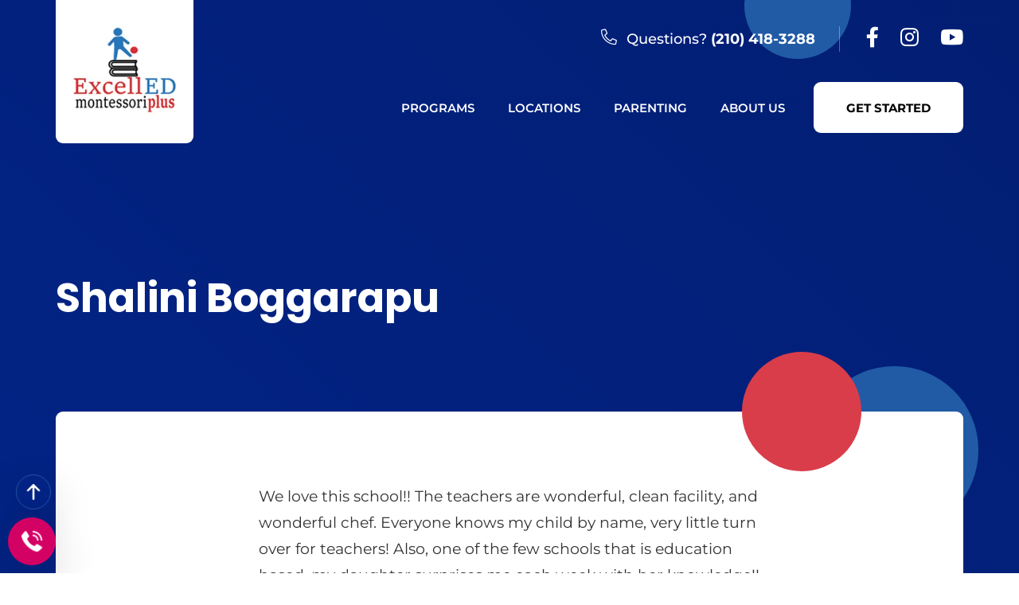

--- FILE ---
content_type: text/html; charset=UTF-8
request_url: https://www.excelledschools.com/reviews/shalini-boggarapu/
body_size: 35061
content:
<!doctype html>
<html lang="en-US">
<head><meta charset="UTF-8"><script>if(navigator.userAgent.match(/MSIE|Internet Explorer/i)||navigator.userAgent.match(/Trident\/7\..*?rv:11/i)){var href=document.location.href;if(!href.match(/[?&]nowprocket/)){if(href.indexOf("?")==-1){if(href.indexOf("#")==-1){document.location.href=href+"?nowprocket=1"}else{document.location.href=href.replace("#","?nowprocket=1#")}}else{if(href.indexOf("#")==-1){document.location.href=href+"&nowprocket=1"}else{document.location.href=href.replace("#","&nowprocket=1#")}}}}</script><script>(()=>{class RocketLazyLoadScripts{constructor(){this.v="2.0.4",this.userEvents=["keydown","keyup","mousedown","mouseup","mousemove","mouseover","mouseout","touchmove","touchstart","touchend","touchcancel","wheel","click","dblclick","input"],this.attributeEvents=["onblur","onclick","oncontextmenu","ondblclick","onfocus","onmousedown","onmouseenter","onmouseleave","onmousemove","onmouseout","onmouseover","onmouseup","onmousewheel","onscroll","onsubmit"]}async t(){this.i(),this.o(),/iP(ad|hone)/.test(navigator.userAgent)&&this.h(),this.u(),this.l(this),this.m(),this.k(this),this.p(this),this._(),await Promise.all([this.R(),this.L()]),this.lastBreath=Date.now(),this.S(this),this.P(),this.D(),this.O(),this.M(),await this.C(this.delayedScripts.normal),await this.C(this.delayedScripts.defer),await this.C(this.delayedScripts.async),await this.T(),await this.F(),await this.j(),await this.A(),window.dispatchEvent(new Event("rocket-allScriptsLoaded")),this.everythingLoaded=!0,this.lastTouchEnd&&await new Promise(t=>setTimeout(t,500-Date.now()+this.lastTouchEnd)),this.I(),this.H(),this.U(),this.W()}i(){this.CSPIssue=sessionStorage.getItem("rocketCSPIssue"),document.addEventListener("securitypolicyviolation",t=>{this.CSPIssue||"script-src-elem"!==t.violatedDirective||"data"!==t.blockedURI||(this.CSPIssue=!0,sessionStorage.setItem("rocketCSPIssue",!0))},{isRocket:!0})}o(){window.addEventListener("pageshow",t=>{this.persisted=t.persisted,this.realWindowLoadedFired=!0},{isRocket:!0}),window.addEventListener("pagehide",()=>{this.onFirstUserAction=null},{isRocket:!0})}h(){let t;function e(e){t=e}window.addEventListener("touchstart",e,{isRocket:!0}),window.addEventListener("touchend",function i(o){o.changedTouches[0]&&t.changedTouches[0]&&Math.abs(o.changedTouches[0].pageX-t.changedTouches[0].pageX)<10&&Math.abs(o.changedTouches[0].pageY-t.changedTouches[0].pageY)<10&&o.timeStamp-t.timeStamp<200&&(window.removeEventListener("touchstart",e,{isRocket:!0}),window.removeEventListener("touchend",i,{isRocket:!0}),"INPUT"===o.target.tagName&&"text"===o.target.type||(o.target.dispatchEvent(new TouchEvent("touchend",{target:o.target,bubbles:!0})),o.target.dispatchEvent(new MouseEvent("mouseover",{target:o.target,bubbles:!0})),o.target.dispatchEvent(new PointerEvent("click",{target:o.target,bubbles:!0,cancelable:!0,detail:1,clientX:o.changedTouches[0].clientX,clientY:o.changedTouches[0].clientY})),event.preventDefault()))},{isRocket:!0})}q(t){this.userActionTriggered||("mousemove"!==t.type||this.firstMousemoveIgnored?"keyup"===t.type||"mouseover"===t.type||"mouseout"===t.type||(this.userActionTriggered=!0,this.onFirstUserAction&&this.onFirstUserAction()):this.firstMousemoveIgnored=!0),"click"===t.type&&t.preventDefault(),t.stopPropagation(),t.stopImmediatePropagation(),"touchstart"===this.lastEvent&&"touchend"===t.type&&(this.lastTouchEnd=Date.now()),"click"===t.type&&(this.lastTouchEnd=0),this.lastEvent=t.type,t.composedPath&&t.composedPath()[0].getRootNode()instanceof ShadowRoot&&(t.rocketTarget=t.composedPath()[0]),this.savedUserEvents.push(t)}u(){this.savedUserEvents=[],this.userEventHandler=this.q.bind(this),this.userEvents.forEach(t=>window.addEventListener(t,this.userEventHandler,{passive:!1,isRocket:!0})),document.addEventListener("visibilitychange",this.userEventHandler,{isRocket:!0})}U(){this.userEvents.forEach(t=>window.removeEventListener(t,this.userEventHandler,{passive:!1,isRocket:!0})),document.removeEventListener("visibilitychange",this.userEventHandler,{isRocket:!0}),this.savedUserEvents.forEach(t=>{(t.rocketTarget||t.target).dispatchEvent(new window[t.constructor.name](t.type,t))})}m(){const t="return false",e=Array.from(this.attributeEvents,t=>"data-rocket-"+t),i="["+this.attributeEvents.join("],[")+"]",o="[data-rocket-"+this.attributeEvents.join("],[data-rocket-")+"]",s=(e,i,o)=>{o&&o!==t&&(e.setAttribute("data-rocket-"+i,o),e["rocket"+i]=new Function("event",o),e.setAttribute(i,t))};new MutationObserver(t=>{for(const n of t)"attributes"===n.type&&(n.attributeName.startsWith("data-rocket-")||this.everythingLoaded?n.attributeName.startsWith("data-rocket-")&&this.everythingLoaded&&this.N(n.target,n.attributeName.substring(12)):s(n.target,n.attributeName,n.target.getAttribute(n.attributeName))),"childList"===n.type&&n.addedNodes.forEach(t=>{if(t.nodeType===Node.ELEMENT_NODE)if(this.everythingLoaded)for(const i of[t,...t.querySelectorAll(o)])for(const t of i.getAttributeNames())e.includes(t)&&this.N(i,t.substring(12));else for(const e of[t,...t.querySelectorAll(i)])for(const t of e.getAttributeNames())this.attributeEvents.includes(t)&&s(e,t,e.getAttribute(t))})}).observe(document,{subtree:!0,childList:!0,attributeFilter:[...this.attributeEvents,...e]})}I(){this.attributeEvents.forEach(t=>{document.querySelectorAll("[data-rocket-"+t+"]").forEach(e=>{this.N(e,t)})})}N(t,e){const i=t.getAttribute("data-rocket-"+e);i&&(t.setAttribute(e,i),t.removeAttribute("data-rocket-"+e))}k(t){Object.defineProperty(HTMLElement.prototype,"onclick",{get(){return this.rocketonclick||null},set(e){this.rocketonclick=e,this.setAttribute(t.everythingLoaded?"onclick":"data-rocket-onclick","this.rocketonclick(event)")}})}S(t){function e(e,i){let o=e[i];e[i]=null,Object.defineProperty(e,i,{get:()=>o,set(s){t.everythingLoaded?o=s:e["rocket"+i]=o=s}})}e(document,"onreadystatechange"),e(window,"onload"),e(window,"onpageshow");try{Object.defineProperty(document,"readyState",{get:()=>t.rocketReadyState,set(e){t.rocketReadyState=e},configurable:!0}),document.readyState="loading"}catch(t){console.log("WPRocket DJE readyState conflict, bypassing")}}l(t){this.originalAddEventListener=EventTarget.prototype.addEventListener,this.originalRemoveEventListener=EventTarget.prototype.removeEventListener,this.savedEventListeners=[],EventTarget.prototype.addEventListener=function(e,i,o){o&&o.isRocket||!t.B(e,this)&&!t.userEvents.includes(e)||t.B(e,this)&&!t.userActionTriggered||e.startsWith("rocket-")||t.everythingLoaded?t.originalAddEventListener.call(this,e,i,o):(t.savedEventListeners.push({target:this,remove:!1,type:e,func:i,options:o}),"mouseenter"!==e&&"mouseleave"!==e||t.originalAddEventListener.call(this,e,t.savedUserEvents.push,o))},EventTarget.prototype.removeEventListener=function(e,i,o){o&&o.isRocket||!t.B(e,this)&&!t.userEvents.includes(e)||t.B(e,this)&&!t.userActionTriggered||e.startsWith("rocket-")||t.everythingLoaded?t.originalRemoveEventListener.call(this,e,i,o):t.savedEventListeners.push({target:this,remove:!0,type:e,func:i,options:o})}}J(t,e){this.savedEventListeners=this.savedEventListeners.filter(i=>{let o=i.type,s=i.target||window;return e!==o||t!==s||(this.B(o,s)&&(i.type="rocket-"+o),this.$(i),!1)})}H(){EventTarget.prototype.addEventListener=this.originalAddEventListener,EventTarget.prototype.removeEventListener=this.originalRemoveEventListener,this.savedEventListeners.forEach(t=>this.$(t))}$(t){t.remove?this.originalRemoveEventListener.call(t.target,t.type,t.func,t.options):this.originalAddEventListener.call(t.target,t.type,t.func,t.options)}p(t){let e;function i(e){return t.everythingLoaded?e:e.split(" ").map(t=>"load"===t||t.startsWith("load.")?"rocket-jquery-load":t).join(" ")}function o(o){function s(e){const s=o.fn[e];o.fn[e]=o.fn.init.prototype[e]=function(){return this[0]===window&&t.userActionTriggered&&("string"==typeof arguments[0]||arguments[0]instanceof String?arguments[0]=i(arguments[0]):"object"==typeof arguments[0]&&Object.keys(arguments[0]).forEach(t=>{const e=arguments[0][t];delete arguments[0][t],arguments[0][i(t)]=e})),s.apply(this,arguments),this}}if(o&&o.fn&&!t.allJQueries.includes(o)){const e={DOMContentLoaded:[],"rocket-DOMContentLoaded":[]};for(const t in e)document.addEventListener(t,()=>{e[t].forEach(t=>t())},{isRocket:!0});o.fn.ready=o.fn.init.prototype.ready=function(i){function s(){parseInt(o.fn.jquery)>2?setTimeout(()=>i.bind(document)(o)):i.bind(document)(o)}return"function"==typeof i&&(t.realDomReadyFired?!t.userActionTriggered||t.fauxDomReadyFired?s():e["rocket-DOMContentLoaded"].push(s):e.DOMContentLoaded.push(s)),o([])},s("on"),s("one"),s("off"),t.allJQueries.push(o)}e=o}t.allJQueries=[],o(window.jQuery),Object.defineProperty(window,"jQuery",{get:()=>e,set(t){o(t)}})}P(){const t=new Map;document.write=document.writeln=function(e){const i=document.currentScript,o=document.createRange(),s=i.parentElement;let n=t.get(i);void 0===n&&(n=i.nextSibling,t.set(i,n));const c=document.createDocumentFragment();o.setStart(c,0),c.appendChild(o.createContextualFragment(e)),s.insertBefore(c,n)}}async R(){return new Promise(t=>{this.userActionTriggered?t():this.onFirstUserAction=t})}async L(){return new Promise(t=>{document.addEventListener("DOMContentLoaded",()=>{this.realDomReadyFired=!0,t()},{isRocket:!0})})}async j(){return this.realWindowLoadedFired?Promise.resolve():new Promise(t=>{window.addEventListener("load",t,{isRocket:!0})})}M(){this.pendingScripts=[];this.scriptsMutationObserver=new MutationObserver(t=>{for(const e of t)e.addedNodes.forEach(t=>{"SCRIPT"!==t.tagName||t.noModule||t.isWPRocket||this.pendingScripts.push({script:t,promise:new Promise(e=>{const i=()=>{const i=this.pendingScripts.findIndex(e=>e.script===t);i>=0&&this.pendingScripts.splice(i,1),e()};t.addEventListener("load",i,{isRocket:!0}),t.addEventListener("error",i,{isRocket:!0}),setTimeout(i,1e3)})})})}),this.scriptsMutationObserver.observe(document,{childList:!0,subtree:!0})}async F(){await this.X(),this.pendingScripts.length?(await this.pendingScripts[0].promise,await this.F()):this.scriptsMutationObserver.disconnect()}D(){this.delayedScripts={normal:[],async:[],defer:[]},document.querySelectorAll("script[type$=rocketlazyloadscript]").forEach(t=>{t.hasAttribute("data-rocket-src")?t.hasAttribute("async")&&!1!==t.async?this.delayedScripts.async.push(t):t.hasAttribute("defer")&&!1!==t.defer||"module"===t.getAttribute("data-rocket-type")?this.delayedScripts.defer.push(t):this.delayedScripts.normal.push(t):this.delayedScripts.normal.push(t)})}async _(){await this.L();let t=[];document.querySelectorAll("script[type$=rocketlazyloadscript][data-rocket-src]").forEach(e=>{let i=e.getAttribute("data-rocket-src");if(i&&!i.startsWith("data:")){i.startsWith("//")&&(i=location.protocol+i);try{const o=new URL(i).origin;o!==location.origin&&t.push({src:o,crossOrigin:e.crossOrigin||"module"===e.getAttribute("data-rocket-type")})}catch(t){}}}),t=[...new Map(t.map(t=>[JSON.stringify(t),t])).values()],this.Y(t,"preconnect")}async G(t){if(await this.K(),!0!==t.noModule||!("noModule"in HTMLScriptElement.prototype))return new Promise(e=>{let i;function o(){(i||t).setAttribute("data-rocket-status","executed"),e()}try{if(navigator.userAgent.includes("Firefox/")||""===navigator.vendor||this.CSPIssue)i=document.createElement("script"),[...t.attributes].forEach(t=>{let e=t.nodeName;"type"!==e&&("data-rocket-type"===e&&(e="type"),"data-rocket-src"===e&&(e="src"),i.setAttribute(e,t.nodeValue))}),t.text&&(i.text=t.text),t.nonce&&(i.nonce=t.nonce),i.hasAttribute("src")?(i.addEventListener("load",o,{isRocket:!0}),i.addEventListener("error",()=>{i.setAttribute("data-rocket-status","failed-network"),e()},{isRocket:!0}),setTimeout(()=>{i.isConnected||e()},1)):(i.text=t.text,o()),i.isWPRocket=!0,t.parentNode.replaceChild(i,t);else{const i=t.getAttribute("data-rocket-type"),s=t.getAttribute("data-rocket-src");i?(t.type=i,t.removeAttribute("data-rocket-type")):t.removeAttribute("type"),t.addEventListener("load",o,{isRocket:!0}),t.addEventListener("error",i=>{this.CSPIssue&&i.target.src.startsWith("data:")?(console.log("WPRocket: CSP fallback activated"),t.removeAttribute("src"),this.G(t).then(e)):(t.setAttribute("data-rocket-status","failed-network"),e())},{isRocket:!0}),s?(t.fetchPriority="high",t.removeAttribute("data-rocket-src"),t.src=s):t.src="data:text/javascript;base64,"+window.btoa(unescape(encodeURIComponent(t.text)))}}catch(i){t.setAttribute("data-rocket-status","failed-transform"),e()}});t.setAttribute("data-rocket-status","skipped")}async C(t){const e=t.shift();return e?(e.isConnected&&await this.G(e),this.C(t)):Promise.resolve()}O(){this.Y([...this.delayedScripts.normal,...this.delayedScripts.defer,...this.delayedScripts.async],"preload")}Y(t,e){this.trash=this.trash||[];let i=!0;var o=document.createDocumentFragment();t.forEach(t=>{const s=t.getAttribute&&t.getAttribute("data-rocket-src")||t.src;if(s&&!s.startsWith("data:")){const n=document.createElement("link");n.href=s,n.rel=e,"preconnect"!==e&&(n.as="script",n.fetchPriority=i?"high":"low"),t.getAttribute&&"module"===t.getAttribute("data-rocket-type")&&(n.crossOrigin=!0),t.crossOrigin&&(n.crossOrigin=t.crossOrigin),t.integrity&&(n.integrity=t.integrity),t.nonce&&(n.nonce=t.nonce),o.appendChild(n),this.trash.push(n),i=!1}}),document.head.appendChild(o)}W(){this.trash.forEach(t=>t.remove())}async T(){try{document.readyState="interactive"}catch(t){}this.fauxDomReadyFired=!0;try{await this.K(),this.J(document,"readystatechange"),document.dispatchEvent(new Event("rocket-readystatechange")),await this.K(),document.rocketonreadystatechange&&document.rocketonreadystatechange(),await this.K(),this.J(document,"DOMContentLoaded"),document.dispatchEvent(new Event("rocket-DOMContentLoaded")),await this.K(),this.J(window,"DOMContentLoaded"),window.dispatchEvent(new Event("rocket-DOMContentLoaded"))}catch(t){console.error(t)}}async A(){try{document.readyState="complete"}catch(t){}try{await this.K(),this.J(document,"readystatechange"),document.dispatchEvent(new Event("rocket-readystatechange")),await this.K(),document.rocketonreadystatechange&&document.rocketonreadystatechange(),await this.K(),this.J(window,"load"),window.dispatchEvent(new Event("rocket-load")),await this.K(),window.rocketonload&&window.rocketonload(),await this.K(),this.allJQueries.forEach(t=>t(window).trigger("rocket-jquery-load")),await this.K(),this.J(window,"pageshow");const t=new Event("rocket-pageshow");t.persisted=this.persisted,window.dispatchEvent(t),await this.K(),window.rocketonpageshow&&window.rocketonpageshow({persisted:this.persisted})}catch(t){console.error(t)}}async K(){Date.now()-this.lastBreath>45&&(await this.X(),this.lastBreath=Date.now())}async X(){return document.hidden?new Promise(t=>setTimeout(t)):new Promise(t=>requestAnimationFrame(t))}B(t,e){return e===document&&"readystatechange"===t||(e===document&&"DOMContentLoaded"===t||(e===window&&"DOMContentLoaded"===t||(e===window&&"load"===t||e===window&&"pageshow"===t)))}static run(){(new RocketLazyLoadScripts).t()}}RocketLazyLoadScripts.run()})();</script>

	
	<meta name="viewport" content="width=device-width, initial-scale=1, shrink-to-fit=no">
	<meta name="theme-color" content="#1d53a0" />
	<meta name="msvalidate.01" content="4E05B40DA03A3C29E9CB9FC95B865C73" />
	<link rel="profile" href="https://gmpg.org/xfn/11">

	<link rel="icon" type="image/png"  href="https://www.excelledschools.com/wp-content/themes/excelledschools/img/ico/favicon.png">
	
	
<!-- This script is used for WP Rocket  rocketlazyloadscript-->	



	<meta name='robots' content='index, follow, max-image-preview:large, max-snippet:-1, max-video-preview:-1' />

	<!-- This site is optimized with the Yoast SEO Premium plugin v26.7 (Yoast SEO v26.7) - https://yoast.com/wordpress/plugins/seo/ -->
	<title>Shalini Boggarapu - Excelled Montessori Plus | Edquisitive Montessori</title>
<link data-rocket-prefetch href="https://connect.facebook.net" rel="dns-prefetch">
<link data-rocket-prefetch href="https://analytics.tiktok.com" rel="dns-prefetch">
<link data-rocket-prefetch href="https://www.gstatic.com" rel="dns-prefetch">
<link data-rocket-prefetch href="https://js-na2.hs-banner.com" rel="dns-prefetch">
<link data-rocket-prefetch href="https://js-na2.hsadspixel.net" rel="dns-prefetch">
<link data-rocket-prefetch href="https://js-na2.hubspot.com" rel="dns-prefetch">
<link data-rocket-prefetch href="https://js-na2.hs-analytics.net" rel="dns-prefetch">
<link data-rocket-prefetch href="https://js-na2.hscollectedforms.net" rel="dns-prefetch">
<link data-rocket-prefetch href="https://unpkg.com" rel="dns-prefetch">
<link data-rocket-prefetch href="https://cdnjs.cloudflare.com" rel="dns-prefetch">
<link data-rocket-prefetch href="https://js-na2.hs-scripts.com" rel="dns-prefetch">
<link data-rocket-prefetch href="https://www.google.com" rel="dns-prefetch">
<link data-rocket-prefetch href="https://stats.wp.com" rel="dns-prefetch">
<style id="wpr-usedcss">img:is([sizes=auto i],[sizes^="auto," i]){contain-intrinsic-size:3000px 1500px}#jp-relatedposts{display:none;padding-top:1em;margin:1em 0;position:relative;clear:both}.jp-relatedposts::after{content:"";display:block;clear:both}#jp-relatedposts h3.jp-relatedposts-headline{margin:0 0 1em;display:inline-block;float:left;font-size:9pt;font-weight:700;font-family:inherit}#jp-relatedposts h3.jp-relatedposts-headline em::before{content:"";display:block;width:100%;min-width:30px;border-top:1px solid rgba(0,0,0,.2);margin-bottom:1em}#jp-relatedposts h3.jp-relatedposts-headline em{font-style:normal;font-weight:700}#jp-relatedposts .jp-relatedposts-items{clear:left}#jp-relatedposts .jp-relatedposts-items-visual{margin-right:-20px}#jp-relatedposts .jp-relatedposts-items .jp-relatedposts-post{float:left;width:33%;margin:0 0 1em;box-sizing:border-box}#jp-relatedposts .jp-relatedposts-items-visual .jp-relatedposts-post{padding-right:20px;-moz-opacity:0.8;opacity:.8}#jp-relatedposts .jp-relatedposts-items .jp-relatedposts-post:nth-child(3n+4),#jp-relatedposts .jp-relatedposts-items-visual .jp-relatedposts-post:nth-child(3n+4){clear:both}#jp-relatedposts .jp-relatedposts-items .jp-relatedposts-post:hover .jp-relatedposts-post-title a{text-decoration:underline}#jp-relatedposts .jp-relatedposts-items .jp-relatedposts-post:hover{-moz-opacity:1;opacity:1}#jp-relatedposts .jp-relatedposts-items p,#jp-relatedposts .jp-relatedposts-items-visual h4.jp-relatedposts-post-title{font-size:14px;line-height:20px;margin:0}#jp-relatedposts .jp-relatedposts-items-visual .jp-relatedposts-post-nothumbs{position:relative}#jp-relatedposts .jp-relatedposts-items-visual .jp-relatedposts-post-nothumbs a.jp-relatedposts-post-aoverlay{position:absolute;top:0;bottom:0;left:0;right:0;display:block;border-bottom:0}#jp-relatedposts .jp-relatedposts-items p{margin-bottom:0}#jp-relatedposts .jp-relatedposts-items-visual h4.jp-relatedposts-post-title{text-transform:none;margin:0;font-family:inherit;display:block;max-width:100%}#jp-relatedposts .jp-relatedposts-items .jp-relatedposts-post .jp-relatedposts-post-title a{font-size:inherit;font-weight:400;text-decoration:none;-moz-opacity:1;opacity:1}#jp-relatedposts .jp-relatedposts-items .jp-relatedposts-post .jp-relatedposts-post-title a:hover{text-decoration:underline}#jp-relatedposts .jp-relatedposts-items .jp-relatedposts-post img.jp-relatedposts-post-img,#jp-relatedposts .jp-relatedposts-items .jp-relatedposts-post span{display:block;max-width:90%;overflow:hidden;text-overflow:ellipsis}#jp-relatedposts .jp-relatedposts-items-visual .jp-relatedposts-post img.jp-relatedposts-post-img,#jp-relatedposts .jp-relatedposts-items-visual .jp-relatedposts-post span{height:auto;max-width:100%}#jp-relatedposts .jp-relatedposts-items .jp-relatedposts-post .jp-relatedposts-post-context,#jp-relatedposts .jp-relatedposts-items .jp-relatedposts-post .jp-relatedposts-post-date{opacity:.6}#jp-relatedposts .jp-relatedposts-items-visual div.jp-relatedposts-post-thumbs p.jp-relatedposts-post-excerpt{display:none}#jp-relatedposts .jp-relatedposts-items-visual .jp-relatedposts-post-nothumbs p.jp-relatedposts-post-excerpt{overflow:hidden}#jp-relatedposts .jp-relatedposts-items-visual .jp-relatedposts-post-nothumbs span{margin-bottom:1em}@media only screen and (max-width:640px){#jp-relatedposts .jp-relatedposts-items .jp-relatedposts-post{width:50%}#jp-relatedposts .jp-relatedposts-items .jp-relatedposts-post:nth-child(3n){clear:left}#jp-relatedposts .jp-relatedposts-items-visual{margin-right:20px}}@media only screen and (max-width:320px){#jp-relatedposts .jp-relatedposts-items .jp-relatedposts-post{width:100%;clear:both;margin:0 0 1em}}@media print{.jp-relatedposts{display:none!important}}:root{--wp-block-synced-color:#7a00df;--wp-block-synced-color--rgb:122,0,223;--wp-bound-block-color:var(--wp-block-synced-color);--wp-editor-canvas-background:#ddd;--wp-admin-theme-color:#007cba;--wp-admin-theme-color--rgb:0,124,186;--wp-admin-theme-color-darker-10:#006ba1;--wp-admin-theme-color-darker-10--rgb:0,107,160.5;--wp-admin-theme-color-darker-20:#005a87;--wp-admin-theme-color-darker-20--rgb:0,90,135;--wp-admin-border-width-focus:2px}@media (min-resolution:192dpi){:root{--wp-admin-border-width-focus:1.5px}}:root{--wp--preset--font-size--normal:16px;--wp--preset--font-size--huge:42px}html :where(.has-border-color){border-style:solid}html :where([style*=border-top-color]){border-top-style:solid}html :where([style*=border-right-color]){border-right-style:solid}html :where([style*=border-bottom-color]){border-bottom-style:solid}html :where([style*=border-left-color]){border-left-style:solid}html :where([style*=border-width]){border-style:solid}html :where([style*=border-top-width]){border-top-style:solid}html :where([style*=border-right-width]){border-right-style:solid}html :where([style*=border-bottom-width]){border-bottom-style:solid}html :where([style*=border-left-width]){border-left-style:solid}html :where(img[class*=wp-image-]){height:auto;max-width:100%}:where(figure){margin:0 0 1em}html :where(.is-position-sticky){--wp-admin--admin-bar--position-offset:var(--wp-admin--admin-bar--height,0px)}@media screen and (max-width:600px){html :where(.is-position-sticky){--wp-admin--admin-bar--position-offset:0px}}:root{--wp--preset--aspect-ratio--square:1;--wp--preset--aspect-ratio--4-3:4/3;--wp--preset--aspect-ratio--3-4:3/4;--wp--preset--aspect-ratio--3-2:3/2;--wp--preset--aspect-ratio--2-3:2/3;--wp--preset--aspect-ratio--16-9:16/9;--wp--preset--aspect-ratio--9-16:9/16;--wp--preset--color--black:#000000;--wp--preset--color--cyan-bluish-gray:#abb8c3;--wp--preset--color--white:#ffffff;--wp--preset--color--pale-pink:#f78da7;--wp--preset--color--vivid-red:#cf2e2e;--wp--preset--color--luminous-vivid-orange:#ff6900;--wp--preset--color--luminous-vivid-amber:#fcb900;--wp--preset--color--light-green-cyan:#7bdcb5;--wp--preset--color--vivid-green-cyan:#00d084;--wp--preset--color--pale-cyan-blue:#8ed1fc;--wp--preset--color--vivid-cyan-blue:#0693e3;--wp--preset--color--vivid-purple:#9b51e0;--wp--preset--gradient--vivid-cyan-blue-to-vivid-purple:linear-gradient(135deg,rgb(6, 147, 227) 0%,rgb(155, 81, 224) 100%);--wp--preset--gradient--light-green-cyan-to-vivid-green-cyan:linear-gradient(135deg,rgb(122, 220, 180) 0%,rgb(0, 208, 130) 100%);--wp--preset--gradient--luminous-vivid-amber-to-luminous-vivid-orange:linear-gradient(135deg,rgb(252, 185, 0) 0%,rgb(255, 105, 0) 100%);--wp--preset--gradient--luminous-vivid-orange-to-vivid-red:linear-gradient(135deg,rgb(255, 105, 0) 0%,rgb(207, 46, 46) 100%);--wp--preset--gradient--very-light-gray-to-cyan-bluish-gray:linear-gradient(135deg,rgb(238, 238, 238) 0%,rgb(169, 184, 195) 100%);--wp--preset--gradient--cool-to-warm-spectrum:linear-gradient(135deg,rgb(74, 234, 220) 0%,rgb(151, 120, 209) 20%,rgb(207, 42, 186) 40%,rgb(238, 44, 130) 60%,rgb(251, 105, 98) 80%,rgb(254, 248, 76) 100%);--wp--preset--gradient--blush-light-purple:linear-gradient(135deg,rgb(255, 206, 236) 0%,rgb(152, 150, 240) 100%);--wp--preset--gradient--blush-bordeaux:linear-gradient(135deg,rgb(254, 205, 165) 0%,rgb(254, 45, 45) 50%,rgb(107, 0, 62) 100%);--wp--preset--gradient--luminous-dusk:linear-gradient(135deg,rgb(255, 203, 112) 0%,rgb(199, 81, 192) 50%,rgb(65, 88, 208) 100%);--wp--preset--gradient--pale-ocean:linear-gradient(135deg,rgb(255, 245, 203) 0%,rgb(182, 227, 212) 50%,rgb(51, 167, 181) 100%);--wp--preset--gradient--electric-grass:linear-gradient(135deg,rgb(202, 248, 128) 0%,rgb(113, 206, 126) 100%);--wp--preset--gradient--midnight:linear-gradient(135deg,rgb(2, 3, 129) 0%,rgb(40, 116, 252) 100%);--wp--preset--font-size--small:13px;--wp--preset--font-size--medium:20px;--wp--preset--font-size--large:36px;--wp--preset--font-size--x-large:42px;--wp--preset--spacing--20:0.44rem;--wp--preset--spacing--30:0.67rem;--wp--preset--spacing--40:1rem;--wp--preset--spacing--50:1.5rem;--wp--preset--spacing--60:2.25rem;--wp--preset--spacing--70:3.38rem;--wp--preset--spacing--80:5.06rem;--wp--preset--shadow--natural:6px 6px 9px rgba(0, 0, 0, .2);--wp--preset--shadow--deep:12px 12px 50px rgba(0, 0, 0, .4);--wp--preset--shadow--sharp:6px 6px 0px rgba(0, 0, 0, .2);--wp--preset--shadow--outlined:6px 6px 0px -3px rgb(255, 255, 255),6px 6px rgb(0, 0, 0);--wp--preset--shadow--crisp:6px 6px 0px rgb(0, 0, 0)}:where(.is-layout-flex){gap:.5em}:where(.is-layout-grid){gap:.5em}:where(.wp-block-columns.is-layout-flex){gap:2em}:where(.wp-block-columns.is-layout-grid){gap:2em}:where(.wp-block-post-template.is-layout-flex){gap:1.25em}:where(.wp-block-post-template.is-layout-grid){gap:1.25em}.wpcf7 .screen-reader-response{position:absolute;overflow:hidden;clip:rect(1px,1px,1px,1px);clip-path:inset(50%);height:1px;width:1px;margin:-1px;padding:0;border:0;word-wrap:normal!important}.wpcf7 form .wpcf7-response-output{margin:2em .5em 1em;padding:.2em 1em;border:2px solid #00a0d2}.wpcf7 form.init .wpcf7-response-output,.wpcf7 form.resetting .wpcf7-response-output,.wpcf7 form.submitting .wpcf7-response-output{display:none}.wpcf7 form.sent .wpcf7-response-output{border-color:#46b450}.wpcf7 form.aborted .wpcf7-response-output,.wpcf7 form.failed .wpcf7-response-output{border-color:#dc3232}.wpcf7 form.spam .wpcf7-response-output{border-color:#f56e28}.wpcf7 form.invalid .wpcf7-response-output,.wpcf7 form.payment-required .wpcf7-response-output,.wpcf7 form.unaccepted .wpcf7-response-output{border-color:#ffb900}.wpcf7-form-control-wrap{position:relative}.wpcf7-not-valid-tip{color:#dc3232;font-size:1em;font-weight:400;display:block}.use-floating-validation-tip .wpcf7-not-valid-tip{position:relative;top:-2ex;left:1em;z-index:100;border:1px solid #dc3232;background:#fff;padding:.2em .8em;width:24em}.wpcf7-spinner{visibility:hidden;display:inline-block;background-color:#23282d;opacity:.75;width:24px;height:24px;border:none;border-radius:100%;padding:0;margin:0 24px;position:relative}form.submitting .wpcf7-spinner{visibility:visible}.wpcf7-spinner::before{content:'';position:absolute;background-color:#fbfbfc;top:4px;left:4px;width:6px;height:6px;border:none;border-radius:100%;transform-origin:8px 8px;animation-name:spin;animation-duration:1s;animation-timing-function:linear;animation-iteration-count:infinite}@media (prefers-reduced-motion:reduce){.wpcf7-spinner::before{animation-name:blink;animation-duration:2s}}@keyframes spin{from{transform:rotate(0)}to{transform:rotate(360deg)}}@keyframes blink{from{opacity:0}50%{opacity:1}to{opacity:0}}.wpcf7 [inert]{opacity:.5}.wpcf7 input[type=file]{cursor:pointer}.wpcf7 input[type=file]:disabled{cursor:default}.wpcf7 .wpcf7-submit:disabled{cursor:not-allowed}.wpcf7 input[type=email],.wpcf7 input[type=tel],.wpcf7 input[type=url]{direction:ltr}.popup-template .modal{opacity:0;transition:all .25s ease}.popup-template .modal.is-open{opacity:1;transition:all .25s ease}@-webkit-keyframes slideInUp{from{transform:translate3d(0,100%,0);visibility:visible}to{transform:translate3d(0,0,0)}}@keyframes slideInUp{from{transform:translate3d(0,100%,0);visibility:visible}to{transform:translate3d(0,0,0)}}@-webkit-keyframes slideOutDown{from{transform:translate3d(0,0,0)}to{visibility:hidden;transform:translate3d(0,100%,0)}}@keyframes slideOutDown{from{transform:translate3d(0,0,0)}to{visibility:hidden;transform:translate3d(0,100%,0)}}@font-face{font-family:'Montserrat Bold';src:url(https://www.excelledschools.com/wp-content/themes/excelledschools/fonts/Montserrat-Bold.woff2) format("woff2");font-weight:700;font-style:normal;font-display:swap}@font-face{font-family:'Montserrat Medium';src:url(https://www.excelledschools.com/wp-content/themes/excelledschools/fonts/Montserrat-Medium.woff2) format("woff2");font-weight:500;font-style:normal;font-display:swap}@font-face{font-family:'Montserrat SemiBold';src:url(https://www.excelledschools.com/wp-content/themes/excelledschools/fonts/Montserrat-SemiBold.woff2) format("woff2");font-weight:600;font-style:normal;font-display:swap}@font-face{font-family:'Montserrat Regular';src:url(https://www.excelledschools.com/wp-content/themes/excelledschools/fonts/Montserrat-Regular.woff2) format("woff2");font-weight:400;font-style:normal;font-display:swap}@font-face{font-family:'Poppins Bold';src:url(https://www.excelledschools.com/wp-content/themes/excelledschools/fonts/Poppins-Bold.woff2) format("woff2");font-weight:700;font-style:normal;font-display:swap}*,:after,:before{box-sizing:border-box}@font-face{font-family:icomoon;src:url(https://www.excelledschools.com/wp-content/themes/excelledschools/fonts/icomoon.eot?beyrvb);src:url(https://www.excelledschools.com/wp-content/themes/excelledschools/fonts/icomoon.eot?beyrvb#iefix) format("embedded-opentype"),url(https://www.excelledschools.com/wp-content/themes/excelledschools/fonts/icomoon.woff2?beyrvb) format("woff2"),url(https://www.excelledschools.com/wp-content/themes/excelledschools/fonts/icomoon.ttf?beyrvb) format("truetype"),url(https://www.excelledschools.com/wp-content/themes/excelledschools/fonts/icomoon.woff?beyrvb) format("woff"),url(https://www.excelledschools.com/wp-content/themes/excelledschools/fonts/icomoon.svg?beyrvb#icomoon) format("svg");font-weight:400;font-style:normal;font-display:swap}[class*=" icon-"],[class^=icon-]{font-family:icomoon!important;speak:never;font-style:normal;font-weight:400;font-variant:normal;text-transform:none;line-height:1;-webkit-font-smoothing:antialiased;-moz-osx-font-smoothing:grayscale}.icon-arrow-right-light:before{content:"\e900"}.icon-facebook-f-brands:before{content:"\e901"}.icon-instagram-brands:before{content:"\e902"}.icon-phone-alt-light:before{content:"\e903"}.icon-youtube-brands:before{content:"\e904"}body{font-size:16px;font-family:"Montserrat Regular";-webkit-text-size-adjust:100%;color:#777;padding:0;margin:0;font-weight:400}p{font-family:"Montserrat Regular";font-size:1.125em;line-height:1.66;color:#777;margin-top:0;margin-bottom:0;font-weight:400}p a{text-decoration:underline;color:#d40164}p a:hover{color:#1d53a0;text-decoration:none}ul{list-style:none;margin:0;padding:0}h1,h3,h4{margin:0;padding:0;margin-bottom:.5rem;font-weight:500;line-height:1.2}h1{font-size:2.5rem}.h3,h3{font-size:1.75rem}.h4,h4{font-size:1.5rem}a{transition:.25s ease-in-out;text-decoration:none}a:hover{text-decoration:none}a:focus,button:focus,input:focus,textarea:focus{outline:0!important}button,input[type=submit]{transition:.25s ease-in-out;cursor:pointer}address{margin:0;padding:0}iframe{border:0}i{font-style:normal}img{max-width:100%;height:auto}.col-lg-2,.col-lg-3,.col-lg-4,.col-lg-8,.col-md-12,.col-md-3{position:relative;width:100%;padding-right:15px;padding-left:15px}.container{width:100%;padding-right:15px;padding-left:15px;margin-right:auto;margin-left:auto}@media (min-width:576px){.container{max-width:540px}}@media (min-width:768px){.container{max-width:720px}}@media (min-width:992px){.container{max-width:960px}}@media (min-width:1200px){.container{max-width:1170px}}@media (min-width:1300px){.container{max-width:1270px}}@media (min-width:1500px){.container{max-width:1440px}}.row{display:flex;flex-wrap:wrap;margin-right:-15px;margin-left:-15px}@media (min-width:768px){.col-md-3{flex:0 0 25%;max-width:25%}.col-md-12{flex:0 0 100%;max-width:100%}}@media (min-width:992px){.col-lg-2{flex:0 0 16.666667%;max-width:16.666667%}.col-lg-3{flex:0 0 25%;max-width:25%}.col-lg-4{flex:0 0 33.333333%;max-width:33.333333%}.col-lg-8{flex:0 0 66.666667%;max-width:66.666667%}.offset-lg-2{margin-left:16.666667%}}.slick-slider{position:relative;display:block;box-sizing:border-box;-webkit-touch-callout:none;-webkit-user-select:none;-moz-user-select:none;-ms-user-select:none;user-select:none;touch-action:pan-y;-webkit-tap-highlight-color:transparent}.slick-list{position:relative;overflow:hidden;display:block;margin:0;padding:0}.slick-list:focus{outline:0}.slick-slider .slick-list,.slick-slider .slick-track{transform:translate3d(0,0,0)}.slick-track{position:relative;left:0;top:0;display:block}.slick-track:after,.slick-track:before{content:"";display:table}.slick-track:after{clear:both}.slick-loading .slick-track{visibility:hidden}.slick-slide{float:left;height:100%;min-height:1px;display:none}[dir=rtl] .slick-slide{float:right}.slick-slide.slick-loading img{display:none}.slick-initialized .slick-slide{display:block}.slick-loading .slick-slide{visibility:hidden}.slick-vertical .slick-slide{display:block;height:auto;border:1px solid transparent}.slick-arrow.slick-hidden{display:none}.slick-loading .slick-list{background:var(--wpr-bg-15879886-4745-47a6-ada3-b779f3204aaa) center center no-repeat #fff}.slick-dots{position:absolute;bottom:-50px;list-style:none;display:block;text-align:center;padding:0;margin:0;width:100%;z-index:10}.slick-dots li{position:relative;display:inline-block;height:10px;width:10px;margin:0 10px;padding:0;cursor:pointer}.slick-dots li button{border:0;background:0 0;display:block;height:10px;width:10px;outline:0;line-height:0;font-size:0;color:#fff;padding:0;cursor:pointer;background-color:#000;opacity:.329;border-radius:50%}.slick-dots li button:focus,.slick-dots li button:hover{outline:0}.slick-dots li button:focus:before,.slick-dots li button:hover:before{opacity:1}.slick-dots li.slick-active button{color:#1d53a0;background-color:#1d53a0;opacity:1}.slick-dotted.slick-slider{margin-bottom:30px}@media (min-width:1200px) and (max-width:1700px){#news-slider,#programs-slider,#related-slider{padding-left:30px;padding-right:30px}}#news-slider .slick-prev,#programs-slider .slick-prev,#related-slider .slick-prev{left:-110px}#news-slider .slick-next,#programs-slider .slick-next,#related-slider .slick-next{right:-110px}@media (min-width:1300px) and (max-width:1600px){#news-slider .slick-prev,#programs-slider .slick-prev,#related-slider .slick-prev{left:-50px}#news-slider .slick-next,#programs-slider .slick-next,#related-slider .slick-next{right:-50px}}@media (min-width:1200px) and (max-width:1299px){#news-slider .slick-prev,#programs-slider .slick-prev,#related-slider .slick-prev{left:-40px}#news-slider .slick-next,#programs-slider .slick-next,#related-slider .slick-next{right:-40px}}@media (min-width:1300px) and (max-width:1380px){#news-slider,#programs-slider,#related-slider{padding-left:60px;padding-right:60px}#news-slider .slick-prev,#programs-slider .slick-prev,#related-slider .slick-prev{left:-20px}#news-slider .slick-next,#programs-slider .slick-next,#related-slider .slick-next{right:-20px}}#news-slider .slick-next:before,#news-slider .slick-prev:before,#programs-slider .slick-next:before,#programs-slider .slick-prev:before,#related-slider .slick-next:before,#related-slider .slick-prev:before{font-family:icomoon;font-weight:400;font-size:30px;color:#1d53a0;line-height:1;color:#1d53a0;-webkit-font-smoothing:antialiased;-moz-osx-font-smoothing:grayscale;transition:.25s ease-in-out;display:flex;align-items:center;justify-content:center;background-color:#fff;box-shadow:0 22px 53.1px 5.9px rgba(0,0,0,.14);width:84px;height:84px;border-radius:50%}@media (min-width:1200px) and (max-width:1600px){#news-slider .slick-next:before,#news-slider .slick-prev:before,#programs-slider .slick-next:before,#programs-slider .slick-prev:before,#related-slider .slick-next:before,#related-slider .slick-prev:before{font-size:26px;width:54px;height:54px}}@media (max-width:1199px){#news-slider,#programs-slider,#related-slider{padding-left:30px;padding-right:30px}#news-slider .slick-prev,#programs-slider .slick-prev,#related-slider .slick-prev{left:-5px}#news-slider .slick-next,#programs-slider .slick-next,#related-slider .slick-next{right:-5px}#news-slider .slick-next:before,#news-slider .slick-prev:before,#programs-slider .slick-next:before,#programs-slider .slick-prev:before,#related-slider .slick-next:before,#related-slider .slick-prev:before{font-size:26px;width:54px;height:54px}}#news-slider .slick-prev:before,#programs-slider .slick-prev:before,#related-slider .slick-prev:before{content:"\e905"}#news-slider .slick-next:before,#programs-slider .slick-next:before,#related-slider .slick-next:before{content:"\e900"}#news-slider .slick-next,#news-slider .slick-prev,#programs-slider .slick-next,#programs-slider .slick-prev,#related-slider .slick-next,#related-slider .slick-prev{font-size:0;line-height:0;position:absolute;display:block;padding:0;transform:translate(0,-50%);top:50%;cursor:pointer;color:transparent;border:none;outline:0;background:0 0;z-index:99}#news-slider .slick-next:hover:before,#news-slider .slick-prev:hover:before,#programs-slider .slick-next:hover:before,#programs-slider .slick-prev:hover:before,#related-slider .slick-next:hover:before,#related-slider .slick-prev:hover:before{opacity:1;color:#fff;background-color:#1d53a0}#reviews-slider .slick-dots{position:absolute;left:50%;transform:translateX(-50%)}@media only screen and (max-width:767.98px){.slick-dots{position:relative;bottom:auto;margin-top:30px}.slick-dots li{margin:0 7px}.slick-dotted.slick-slider{margin-bottom:0}#news-slider,#programs-slider,#related-slider{padding-left:0;padding-right:0}#news-slider .slick-next,#programs-slider .slick-next,#related-slider .slick-next{right:-5px}#reviews-slider .slick-dots{bottom:-50px}#top-bar>.container{padding-left:15px;padding-right:15px}}.bootstrap-select{position:relative}.bootstrap-select>.dropdown-menu{opacity:0;max-height:330px!important;visibility:hidden;overflow:hidden;transform-origin:50% 0}.bootstrap-select .dropdown-menu{box-shadow:0 0 15px rgba(60,76,150,.1);-webkit-box-shadow:0 0 15px rgba(60,76,150,.1);-moz-box-shadow:0 0 15px rgba(60,76,150,.1);position:absolute;left:0;background:#fff;min-width:100%!important;width:100%!important;z-index:999}.bootstrap-select .dropdown-menu:focus{outline:0!important}.bootstrap-select .dropdown-menu.inner{position:static;float:none;border:0;padding:0;margin:0;border-radius:0;box-shadow:none}.bootstrap-select .dropdown-menu .inner:focus{outline:0!important}.bootstrap-select .dropdown-menu a{display:block;font-size:1rem;font-weight:500;letter-spacing:.030em;padding:.25rem .5rem;color:#212529}.bootstrap-select .dropdown-menu a:hover{cursor:pointer;background-color:#f8f9fa}.bootstrap-select .dropdown-menu a.active{background-color:#d40164;color:#fff}.bootstrap-select:not([class*=col-]):not([class*=form-control]):not(.input-group-btn){width:100%}.bootstrap-select>.dropdown-toggle{text-align:left;position:relative;background:#edf2f5;border:0;width:100%;display:block;padding:16px 15px;color:#000;font-size:14px;font-weight:500;letter-spacing:.030em;border-radius:4px;cursor:pointer;font-family:"Montserrat Regular"}.bootstrap-select>.dropdown-toggle::after{content:"";position:absolute;border-top:.5em solid;border-right:.5em solid transparent;border-bottom:0;border-left:.5em solid transparent;right:10px;top:48%}.bootstrap-select>.dropdown-toggle.bs-placeholder{color:#000}.bootstrap-select>.dropdown-toggle.bs-placeholder:active{color:#000}.bootstrap-select>.dropdown-toggle.bs-placeholder:focus{color:#000}.bootstrap-select>.dropdown-toggle.bs-placeholder:hover{color:#000}.bootstrap-select.open>.dropdown-menu{opacity:1;visibility:visible;pointer-events:auto;transform:scale(1) translateY(0)}.bootstrap-select.open.dropup .dropdown-menu{bottom:100%}.bootstrap-select>select{position:absolute!important;bottom:0;left:50%;display:block!important;width:.5px!important;height:100%!important;padding:0!important;opacity:0!important;border:none;z-index:0!important}body.compensate-for-scrollbar{overflow:hidden}.fancybox-active{height:auto}.fancybox-is-hidden{left:-9999px;margin:0;position:absolute!important;top:-9999px;visibility:hidden}.fancybox-container{-webkit-backface-visibility:hidden;backface-visibility:hidden;height:100%;left:0;outline:0;position:fixed;-webkit-tap-highlight-color:transparent;top:0;touch-action:manipulation;transform:translateZ(0);width:100%;z-index:99992}.fancybox-container *{box-sizing:border-box}.fancybox-bg,.fancybox-inner,.fancybox-stage{bottom:0;left:0;position:absolute;right:0;top:0}.fancybox-bg{background:#1e1e1e;opacity:0;transition-duration:inherit;transition-property:opacity;transition-timing-function:cubic-bezier(.47,0,.74,.71)}.fancybox-is-open .fancybox-bg{opacity:.9;transition-timing-function:cubic-bezier(.22,.61,.36,1)}.fancybox-caption,.fancybox-infobar,.fancybox-navigation .fancybox-button,.fancybox-toolbar{direction:ltr;opacity:0;position:absolute;transition:opacity .25s ease,visibility 0s ease .25s;visibility:hidden;z-index:99997}.fancybox-show-caption .fancybox-caption,.fancybox-show-infobar .fancybox-infobar,.fancybox-show-nav .fancybox-navigation .fancybox-button,.fancybox-show-toolbar .fancybox-toolbar{opacity:1;transition:opacity .25s ease 0s,visibility 0s ease 0s;visibility:visible}.fancybox-infobar{color:#ccc;font-size:13px;-webkit-font-smoothing:subpixel-antialiased;height:44px;left:0;line-height:44px;min-width:44px;mix-blend-mode:difference;padding:0 10px;pointer-events:none;top:0;-webkit-touch-callout:none;-webkit-user-select:none;-moz-user-select:none;-ms-user-select:none;user-select:none}.fancybox-toolbar{right:0;top:0}.fancybox-stage{direction:ltr;overflow:visible;transform:translateZ(0);z-index:99994}.fancybox-is-open .fancybox-stage{overflow:hidden}.fancybox-slide{-webkit-backface-visibility:hidden;backface-visibility:hidden;display:none;height:100%;left:0;outline:0;overflow:auto;-webkit-overflow-scrolling:touch;padding:44px;position:absolute;text-align:center;top:0;transition-property:transform,opacity;white-space:normal;width:100%;z-index:99994}.fancybox-slide::before{content:'';display:inline-block;font-size:0;height:100%;vertical-align:middle;width:0}.fancybox-is-sliding .fancybox-slide,.fancybox-slide--current,.fancybox-slide--next,.fancybox-slide--previous{display:block}.fancybox-slide--image{overflow:hidden;padding:44px 0}.fancybox-slide--image::before{display:none}.fancybox-content{background:#fff;display:inline-block;margin:0;max-width:100%;overflow:auto;-webkit-overflow-scrolling:touch;padding:44px;position:relative;text-align:left;vertical-align:middle}.fancybox-slide--image .fancybox-content{-webkit-animation-timing-function:cubic-bezier(.5,0,.14,1);animation-timing-function:cubic-bezier(.5,0,.14,1);-webkit-backface-visibility:hidden;backface-visibility:hidden;background:0 0;background-repeat:no-repeat;background-size:100% 100%;left:0;max-width:none;overflow:visible;padding:0;position:absolute;top:0;transform-origin:top left;transition-property:transform,opacity;-webkit-user-select:none;-moz-user-select:none;-ms-user-select:none;user-select:none;z-index:99995}.fancybox-can-zoomOut .fancybox-content{cursor:zoom-out}.fancybox-can-zoomIn .fancybox-content{cursor:zoom-in}.fancybox-can-pan .fancybox-content,.fancybox-can-swipe .fancybox-content{cursor:-webkit-grab;cursor:grab}.fancybox-is-grabbing .fancybox-content{cursor:-webkit-grabbing;cursor:grabbing}.fancybox-image,.fancybox-spaceball{background:0 0;border:0;height:100%;left:0;margin:0;max-height:none;max-width:none;padding:0;position:absolute;top:0;-webkit-user-select:none;-moz-user-select:none;-ms-user-select:none;user-select:none;width:100%}.fancybox-spaceball{z-index:1}.fancybox-iframe,.fancybox-video{background:0 0;border:0;display:block;height:100%;margin:0;overflow:hidden;padding:0;width:100%}.fancybox-iframe{left:0;position:absolute;top:0}.fancybox-error{background:#fff;cursor:default;max-width:400px;padding:40px;width:100%}.fancybox-error p{color:#444;font-size:16px;line-height:20px;margin:0;padding:0}.fancybox-button{background:rgba(30,30,30,.6);border:0;border-radius:0;box-shadow:none;cursor:pointer;display:inline-block;height:44px;margin:0;padding:10px;position:relative;transition:color .2s;vertical-align:top;visibility:inherit;width:44px}.fancybox-button,.fancybox-button:link,.fancybox-button:visited{color:#ccc}.fancybox-button:hover{color:#fff}.fancybox-button:focus{outline:0}.fancybox-button.fancybox-focus{outline:dotted 1px}.fancybox-button[disabled],.fancybox-button[disabled]:hover{color:#888;cursor:default;outline:0}.fancybox-button div{height:100%}.fancybox-button svg{display:block;height:100%;overflow:visible;position:relative;width:100%}.fancybox-button svg path{fill:currentColor;stroke-width:0}.fancybox-button--fsenter svg:nth-child(2),.fancybox-button--play svg:nth-child(2){display:none}.fancybox-button--fsexit svg:first-child,.fancybox-button--pause svg:first-child{display:none}.fancybox-progress{background:#ff5268;height:2px;left:0;position:absolute;right:0;top:0;transform:scaleX(0);transform-origin:0;transition-property:transform;transition-timing-function:linear;z-index:99998}.fancybox-close-small{background:0 0;border:0;border-radius:0;color:#ccc;cursor:pointer;opacity:.8;padding:8px;position:absolute;right:-12px;top:-44px;z-index:401}.fancybox-close-small:hover{color:#fff;opacity:1}.fancybox-slide--image.fancybox-is-scaling .fancybox-content{overflow:hidden}.fancybox-is-scaling .fancybox-close-small,.fancybox-is-zoomable.fancybox-can-pan .fancybox-close-small{display:none}.fancybox-navigation .fancybox-button{background-clip:content-box;height:100px;opacity:0;position:absolute;top:calc(50% - 50px);width:70px}.fancybox-navigation .fancybox-button div{padding:7px}.fancybox-navigation .fancybox-button--arrow_left{left:0;left:env(safe-area-inset-left);padding:31px 26px 31px 6px}.fancybox-navigation .fancybox-button--arrow_right{padding:31px 6px 31px 26px;right:0;right:env(safe-area-inset-right)}.fancybox-caption{background:linear-gradient(to top,rgba(0,0,0,.85) 0,rgba(0,0,0,.3) 50%,rgba(0,0,0,.15) 65%,rgba(0,0,0,.075) 75.5%,rgba(0,0,0,.037) 82.85%,rgba(0,0,0,.019) 88%,rgba(0,0,0,0) 100%);bottom:0;color:#eee;font-size:14px;font-weight:400;left:0;line-height:1.5;padding:75px 44px 25px;pointer-events:none;right:0;text-align:center;z-index:99996}@supports (padding:0px){.fancybox-caption{padding:75px max(44px,env(safe-area-inset-right)) max(25px,env(safe-area-inset-bottom)) max(44px,env(safe-area-inset-left))}}.fancybox-caption--separate{margin-top:-50px}.fancybox-caption__body{max-height:50vh;overflow:auto;pointer-events:all}.fancybox-caption a,.fancybox-caption a:link,.fancybox-caption a:visited{color:#ccc;text-decoration:none}.fancybox-caption a:hover{color:#fff;text-decoration:underline}.fancybox-loading{-webkit-animation:1s linear infinite fancybox-rotate;animation:1s linear infinite fancybox-rotate;background:0 0;border:4px solid #888;border-bottom-color:#fff;border-radius:50%;height:50px;left:50%;margin:-25px 0 0 -25px;opacity:.7;padding:0;position:absolute;top:50%;width:50px;z-index:99999}@-webkit-keyframes fancybox-rotate{100%{transform:rotate(360deg)}}@keyframes fancybox-rotate{100%{transform:rotate(360deg)}}.fancybox-animated{transition-timing-function:cubic-bezier(0,0,.25,1)}@media all and (max-height:576px){.fancybox-slide{padding-left:6px;padding-right:6px}.fancybox-slide--image{padding:6px 0}.fancybox-close-small{right:-6px}.fancybox-slide--image .fancybox-close-small{background:#4e4e4e;color:#f2f4f6;height:36px;opacity:1;padding:6px;right:0;top:0;width:36px}.fancybox-caption{padding-left:12px;padding-right:12px}@supports (padding:0px){.fancybox-caption{padding-left:max(12px,env(safe-area-inset-left));padding-right:max(12px,env(safe-area-inset-right))}}}.fancybox-share{background:#f4f4f4;border-radius:3px;max-width:90%;padding:30px;text-align:center}.fancybox-share h1{color:#222;font-size:35px;font-weight:700;margin:0 0 20px}.fancybox-share p{margin:0;padding:0}.fancybox-share__button{border:0;border-radius:3px;display:inline-block;font-size:14px;font-weight:700;line-height:40px;margin:0 5px 10px;min-width:130px;padding:0 15px;text-decoration:none;transition:all .2s;-webkit-user-select:none;-moz-user-select:none;-ms-user-select:none;user-select:none;white-space:nowrap}.fancybox-share__button:link,.fancybox-share__button:visited{color:#fff}.fancybox-share__button:hover{text-decoration:none}.fancybox-share__button--fb{background:#3b5998}.fancybox-share__button--fb:hover{background:#344e86}.fancybox-share__button--pt{background:#bd081d}.fancybox-share__button--pt:hover{background:#aa0719}.fancybox-share__button--tw{background:#1da1f2}.fancybox-share__button--tw:hover{background:#0d95e8}.fancybox-share__button svg{height:25px;margin-right:7px;position:relative;top:-1px;vertical-align:middle;width:25px}.fancybox-share__button svg path{fill:#fff}.fancybox-share__input{background:0 0;border:0;border-bottom:1px solid #d7d7d7;border-radius:0;color:#5d5b5b;font-size:14px;margin:10px 0 0;outline:0;padding:10px 15px;width:100%}.fancybox-thumbs{background:#ddd;bottom:0;display:none;margin:0;-webkit-overflow-scrolling:touch;-ms-overflow-style:-ms-autohiding-scrollbar;padding:2px 2px 4px;position:absolute;right:0;-webkit-tap-highlight-color:transparent;top:0;width:212px;z-index:99995}.fancybox-show-thumbs .fancybox-thumbs{display:block}.fancybox-show-thumbs .fancybox-inner{right:212px}@media all and (max-width:576px){.fancybox-thumbs{width:110px}.fancybox-show-thumbs .fancybox-inner{right:110px}}#top-bar{position:fixed;top:0;left:0;width:100%;z-index:9998;background:0 0;border:0;transition:.25s ease-in-out}#top-bar>.container{display:flex;flex-wrap:wrap;justify-content:space-between}@media only screen and (min-width:992px){#top-bar>.container{flex-wrap:nowrap}}#top-bar .navbar-nav .menu{margin-left:auto;display:flex;align-items:center;padding-left:0;margin-bottom:0;list-style:none}@media only screen and (min-width:992px){#top-bar .navbar-nav .menu{flex-direction:row}}#top-bar .top-bar__branding .basic-logo{width:248px;height:258px;display:flex;align-items:center;justify-content:center;background-color:#fff;border-bottom-left-radius:9px;border-bottom-right-radius:9px}@media only screen and (min-width:1200px) and (max-width:1550px){#top-bar .top-bar__branding .basic-logo{width:173px;height:180px}}@media only screen and (min-width:992px) and (max-width:1199.98px){#top-bar .top-bar__branding .basic-logo{width:173px;height:180px}}#top-bar .top-bar__branding .basic-logo img{padding:20px}#top-bar .top-bar__branding .sticky-logo{display:none}#top-bar .top-bar__branding .sticky-logo img{width:200px}#top-bar .top-bar__branding img{image-rendering:-moz-crisp-edges;image-rendering:-o-crisp-edges;image-rendering:-webkit-optimize-contrast;image-rendering:crisp-edges;-ms-interpolation-mode:nearest-neighbor;transition:.25s ease-in-out}#top-bar .top-bar__branding a{display:block}#top-bar .top-bar__right{height:98px;transition:.25s ease-in-out;display:flex;margin-left:auto;align-items:center}#top-bar .top-bar__right .top-call{font-size:18px;font-family:"Montserrat Medium";color:#fff;line-height:2.667;padding-right:30px}#top-bar .top-bar__right .top-call i{padding-right:12px;font-size:20px}#top-bar .top-bar__right .top-call a{color:inherit;font-family:"Montserrat Bold"}#top-bar .top-bar__right .top-call a:hover{opacity:.7}#top-bar .top-bar__right .top-socials{padding-left:10px;border-left:1px solid rgba(255,255,255,.329)}#top-bar .top-bar__right .top-socials ul li{display:inline-block;margin-left:23px}#top-bar .top-bar__right .top-socials ul li a{color:#fff;font-size:26px}#top-bar .top-bar__right .top-socials ul li a:hover{opacity:.7}@media only screen and (min-width:1200px){#top-bar .top-bar__menu-btn{display:none}}#top-bar .top-bar__menu-btn a{display:block;width:35px;height:30px;margin-top:30px}#top-bar .top-bar__menu-btn a span{height:4px;border-radius:6px;background-color:#fff;width:35px;display:block;float:right;transition:.25s ease-in-out;margin-top:3px;margin-bottom:3px}#top-bar.sticky{height:auto!important;background-color:#1d53a0;padding-top:10px;padding-bottom:10px}#top-bar.sticky>.container{align-items:center}#top-bar.sticky .top-bar__right{margin-top:-98px}#top-bar.sticky .top-bar__branding .basic-logo{display:none}#top-bar.sticky .top-bar__branding .sticky-logo{display:block}#top-bar.sticky .top-bar__menu-btn a{margin-top:0!important}#top-bar.sticky .menu .menu-item:last-child a:hover{background-color:#d40164;color:#fff}.dropdown,.dropup{position:relative}.fade{transition:opacity .15s linear}body.fixed{position:fixed!important}.bootstrap-select{width:100%!important}.bootstrap-select .btn{width:100%}.bootstrap-select .btn:after{margin:0;border:0;font-family:icomoon!important;font-style:normal;font-weight:400;font-variant:normal;text-transform:none;line-height:1;position:absolute;top:50%;transform:translateY(-50%);content:"\e908";font-weight:400;color:#fff;font-size:1.125em;right:10px;transition:.25s ease-in-out}.bootstrap-select.open .btn:after{transform:translateY(-50%) rotate(180deg)}.bootstrap-select .dropdown-item{padding:.25rem .5rem}.bootstrap-select .dropdown-item.active,.bootstrap-select .dropdown-item:active{background-color:#d40164}.bootstrap-select .dropdown-toggle .filter-option{height:auto}.bootstrap-select .dropdown-menu{min-width:100%!important}:root{--accent:#04da97;--border-width:6px;--border-radius:55px;--font-size:30px}#intro-content{padding-top:50px;padding-bottom:50px}#intro-content .intro-content{text-align:center}#intro-content .intro-content p{font-size:1.375em;line-height:1.636;font-family:"Montserrat Regular";color:#333}@media only screen and (min-width:1200px) and (max-width:1550px){#intro-content .intro-content p{font-size:1.3em}}#intro-content .benefits{padding-top:50px}#intro-content .benefits .benefit-card{position:relative;padding:30px;text-align:center;border:1px solid #ddd;border-radius:10px 10px 10px 40px;padding-bottom:50px;padding-top:50px}#intro-content footer{text-align:center;padding-top:50px}#intro-content footer a{font-size:18px;font-family:"Montserrat Bold";color:#d40164;font-weight:700;line-height:1.556;position:relative;padding-left:4px;padding-right:13px;display:inline-block;z-index:1}#intro-content footer a:after{content:'';background-color:#e3e3e3;display:block;position:absolute;top:50%;left:50%;transform:translate(-50%,50%);bottom:0;width:100%;height:7px;transition:.25s ease-in-out;z-index:-1}#intro-content footer a:hover{color:#1d53a0}#page-footer{background-size:cover;padding-top:100px}@media only screen and (min-width:992px) and (max-width:1199.98px){#intro-content .intro-content p{font-size:1.2em}#intro-content footer a{font-size:17px}#page-footer{padding-top:80px}#page-footer .col-md-3:nth-of-type(2) .footer-sitemap{padding-left:30px}}@media only screen and (min-width:768px) and (max-width:991.98px){#intro-content .intro-content p{font-size:1.1em}#intro-content .intro-content p{padding-left:30px;padding-right:30px}#intro-content .benefits .benefit-card{margin-bottom:15px}#intro-content footer a{font-size:17px}#page-footer{padding-top:70px}#page-footer .col-md-3:nth-of-type(2) .footer-sitemap{padding-left:30px}}#page-footer .footer-cta{text-align:center;margin-bottom:100px}@media only screen and (max-width:767.98px){#top-bar .top-bar__branding .sticky-logo img{width:150px}#intro-content{padding-top:30px;padding-bottom:30px}#intro-content .intro-content p{font-size:1em}#intro-content .benefits{padding-left:15px;padding-right:15px;padding-top:30px}#intro-content .benefits .benefit-card{padding:30px;margin-bottom:15px}#intro-content footer a{font-size:16px}#page-footer{padding-top:50px;text-align:center}#page-footer .footer-cta{margin-bottom:80px}}#page-footer .footer-cta h3{font-size:2.75em;font-family:"Poppins Bold";color:#000;font-weight:700;line-height:1.364;font-family:"Poppins Medium";font-weight:500;color:#fff;margin-bottom:35px}@media only screen and (min-width:1200px) and (max-width:1550px){#page-footer .footer-cta h3{font-size:2.4em}}#page-footer .footer-cta-btn{font-size:1.125em;font-family:"Montserrat Bold";color:#fff;font-weight:700;line-height:1.4;display:flex;align-items:center;justify-content:center;min-width:270px;height:78px;line-height:78px;text-align:center;background-color:#d40164;transition:.25s ease-in-out;border:0;text-transform:uppercase;border-radius:9px;position:relative;padding-left:45px;padding-right:95px;display:inline-flex}@media only screen and (min-width:992px) and (max-width:1199.98px){#page-footer .footer-cta h3{font-size:2.1em}#page-footer .footer-cta-btn{height:70px;line-height:70px;font-size:18px}#page-footer .address p a{display:block}}@media only screen and (min-width:768px) and (max-width:991.98px){#page-footer .footer-cta h3{font-size:1.9em}#page-footer .footer-cta-btn{font-size:1.1em;height:70px;line-height:70px;min-width:250px}}@media only screen and (max-width:767.98px){#page-footer .footer-cta h3{font-size:30px;line-height:1.2}#page-footer .footer-cta h3{margin-bottom:30px}#page-footer .footer-cta-btn{font-size:1em;height:70px;line-height:70px}}#page-footer .footer-cta-btn i{position:absolute;top:50%;transform:translateY(-50%);right:33px;transition:.25s ease-in-out;font-size:20px;color:#fff}#page-footer .footer-cta-btn:hover{background-color:#1d53a0;color:#fff}#page-footer .footer-cta-btn:hover i{right:20px}#page-footer .footer-about{margin-bottom:30px}#page-footer .footer-about address{color:#fff;font-size:18px;line-height:1.6;margin-bottom:30px;font-style:normal}@media only screen and (min-width:768px) and (max-width:991.98px){#page-footer .footer-about address{font-size:16px}}#page-footer .footer-about p a{font-family:"Montserrat Bold"}#page-footer .footer-logo{margin-bottom:30px}#page-footer .footer-logo img{image-rendering:-moz-crisp-edges;image-rendering:-o-crisp-edges;image-rendering:-webkit-optimize-contrast;image-rendering:crisp-edges;-ms-interpolation-mode:nearest-neighbor}#page-footer .address p{font-size:18px;font-family:"Montserrat Regular";color:#fff;line-height:1.778}@media only screen and (min-width:768px) and (max-width:991.98px){#page-footer .address p{font-size:14px}#page-footer .address p a{display:block}}@media only screen and (max-width:767.98px){#page-footer .footer-logo{width:200px;margin:0 auto;margin-bottom:30px}#page-footer .address p{font-size:16px}}#page-footer .address p a{color:inherit}#page-footer .address p a:hover{opacity:.7}#page-footer .footer-socials{margin-top:30px}#page-footer .footer-socials ul li{display:inline-block;margin-right:23px}#page-footer .footer-socials ul li a{color:#fff;font-size:32px}#page-footer .footer-socials ul li a:hover{opacity:.7}#page-footer .copyright{padding-top:40px;padding-bottom:40px}#page-footer .copyright p{font-size:17px;font-family:"Montserrat Regular";color:#fff;line-height:1.882;text-transform:uppercase}@media only screen and (min-width:992px) and (max-width:1199.98px){#page-footer .copyright p{font-size:16px}}#page-footer .footer-title{display:block;font-size:1.125em;font-family:"Montserrat Bold";color:rgba(255,255,255,.549);font-weight:700;line-height:1.6;text-transform:uppercase;margin-bottom:20px}@media only screen and (min-width:768px) and (max-width:991.98px){#page-footer .copyright p{font-size:14px}#page-footer .footer-title{font-size:1em;margin-bottom:30px}}@media only screen and (max-width:767.98px){#page-footer .footer-socials ul li{margin-left:10px;margin-right:10px}#page-footer .copyright{text-align:center}#page-footer .copyright p{font-size:15px}#page-footer .footer-title{font-size:16px;margin-bottom:15px}}#page-footer .footer-contact{margin-bottom:30px;padding-left:100px}@media only screen and (max-width:1199.98px){#page-footer .footer-socials{margin-top:30px}#page-footer .footer-socials ul li a{font-size:22px}#page-footer .copyright{padding-top:30px;padding-bottom:30px}#page-footer .footer-contact{padding-left:0}}@media only screen and (max-width:767.98px){#page-footer .footer-contact{margin-bottom:40px}}#page-footer .footer-sitemap{margin-bottom:30px;padding-left:100px}#page-footer .footer-sitemap ul li a{font-size:17px;font-family:"Montserrat Regular";color:#fff;line-height:1.882;position:relative;display:inline-block;padding-top:1px;padding-bottom:1px}#page-footer .footer-sitemap ul li a:after{display:block;height:1px;background-color:#fff;content:'';position:absolute;bottom:3px;width:0;left:0;transition:.25s ease-in-out}#page-footer .footer-sitemap ul li a:hover:after{width:100%}#cookie-notice{background-color:rgba(203,63,81,.9);z-index:9997;position:fixed;min-width:100%;height:auto;font-size:13px;letter-spacing:0;line-height:20px;left:0;text-align:center;bottom:0;display:none}#cookie-notice.slide-up{-webkit-animation-name:slideInUp;animation-name:slideInUp;-webkit-animation-duration:1s;animation-duration:1s;-webkit-animation-fill-mode:both;animation-fill-mode:both;display:block!important}#cookie-notice.slide-down{-webkit-animation-name:slideOutDown;animation-name:slideOutDown;-webkit-animation-duration:1s;animation-duration:1s;-webkit-animation-fill-mode:both;animation-fill-mode:both;opacity:0}#cookie-notice-in{padding:15px 30px}#cookie-notice .notice-btns,#cookie-notice .notice-text{display:inline-block}#cookie-notice p{margin-bottom:0;color:#fff;font-size:15px}#cookie-notice .notice-btns a{font-size:13px;text-transform:uppercase;letter-spacing:1px;line-height:20px;margin:0;padding:0;text-align:center;display:inline-block;cursor:pointer;touch-action:manipulation;white-space:nowrap;outline:0;box-shadow:none;text-shadow:none;border:none;border-radius:3px;background:#032384;color:#fff;padding:3px 10px;margin:0 0 0 10px}#cookie-notice .notice-btns a:hover{background-color:#1d53a0;color:#fff;box-shadow:inset 0 0 0 99999px rgba(0,0,0,.05)}#cookie-notice #close-notice{position:absolute;right:15px;top:50%;margin-top:-10px;width:15px;height:15px;opacity:.5;padding:10px;outline:0}#cookie-notice #close-notice:after,#cookie-notice #close-notice:before{position:absolute;content:' ';height:15px;width:2px;top:3px;background-color:#fff}#cookie-notice #close-notice:before{transform:rotate(45deg)}#cookie-notice #close-notice:after{transform:rotate(-45deg)}#cookie-notice #close-notice:hover{opacity:1}@media only screen and (min-width:40em){.modal-overlay{display:flex;align-items:center;justify-content:center;position:fixed;top:0;left:0;width:100%;height:100%;z-index:9999;background-color:rgba(0,0,0,.6);opacity:0;visibility:hidden;-webkit-backface-visibility:hidden;backface-visibility:hidden;transition:opacity .6s cubic-bezier(.55,0,.1,1),visibility .6s cubic-bezier(.55,0,.1,1)}.modal-overlay.active{opacity:1;visibility:visible}}.modal{display:flex;align-items:center;justify-content:center;position:absolute;top:100px;margin:0 auto;background-color:#eff7fe;text-align:center;width:90%;max-width:970px;min-height:200px;padding:0;border-radius:0;opacity:0;overflow-y:auto;visibility:hidden;box-shadow:0 2px 10px rgba(0,0,0,.1);-webkit-backface-visibility:hidden;backface-visibility:hidden;transform:scale(1.2);transition:all .6s cubic-bezier(.55,0,.1,1);justify-content:space-between;border-radius:12px}.modal .close-modal{position:absolute;cursor:pointer;top:15px;right:25px;opacity:0;-webkit-backface-visibility:hidden;backface-visibility:hidden;transition:opacity .6s cubic-bezier(.55,0,.1,1),transform .6s cubic-bezier(.55,0,.1,1);transition-delay:.3s;z-index:99999}.modal .close-modal img{width:36px;height:36px}.modal.active{visibility:visible;opacity:1;transform:scale(1)}.modal.active .close-modal{transform:translateY(10px);opacity:1}@media only screen and (max-width:39.9375em){.modal-overlay{display:flex;position:fixed;height:100%;width:100%;top:0;left:0;right:0;bottom:0;z-index:99999;opacity:0;visibility:hidden;-webkit-backface-visibility:hidden;backface-visibility:hidden;transition:opacity .6s cubic-bezier(.55,0,.1,1),visibility .6s cubic-bezier(.55,0,.1,1)}.modal-overlay.active{opacity:1;visibility:visible}.modal{position:absolute;top:0;left:0;width:100%;height:auto;-webkit-overflow-scrolling:touch;border-radius:0;transform:scale(1.1)}.close-modal{right:20px!important;z-index:1}}.modal-overlay{display:none}.modal-overlay.active{overflow-y:scroll}.modal-overlay.show{display:flex}#float-cta{display:block;position:fixed;bottom:10px;left:10px;z-index:999999}#float-cta a{display:block;width:60px;height:60px;background-color:#d40164;border-radius:100%;position:relative;box-shadow:0 22px 53.1px 5.9px rgba(0,0,0,.14)}#float-cta a:hover{transform:scale(1.05);background:#d93d4a}#float-cta a img{position:absolute;top:50%;left:50%;transform:translate(-50%,-50%);width:30px;-webkit-filter:brightness(0) invert(1);filter:brightness(0) invert(1)}#float-cta a.up-btn{width:44px;height:44px;margin-left:10px;margin-bottom:10px;background:#032384;border:1px solid #1d53a0}#float-cta a.up-btn img{width:20px}@media (min-width:1200px){#navbar-classic{align-items:center;flex-direction:column}#navbar-classic .menu-item-has-children:hover>.sub-menu{visibility:visible;opacity:1;transform:scaleY(1);opacity:1;visibility:visible}#navbar-classic .menu-item-has-children:hover>.a{color:#fff}#navbar-classic .menu-item-has-children:hover>.a:before{opacity:1;visibility:visible}#navbar-classic .menu-item-has-children:hover>.a:after{color:#d40164}#navbar-classic .menu-item-has-children .sub-menu{display:block!important;visibility:hidden;opacity:0;transform:translateY(20px);transition:all .3s ease-in;background:#1d53a0;border:0}}@media only screen and (min-width:992px){#navbar-classic{display:flex!important;flex-basis:auto}}@media only screen and (max-width:1199.98px){#page-footer .footer-sitemap{padding-left:0}#navbar-classic{display:none!important}}#navbar-classic .menu .menu-item{margin-left:0;margin-right:0;padding-bottom:10px;position:relative;bottom:-5px}#navbar-classic .menu .menu-item:last-child{margin-left:15px}#navbar-classic .menu .menu-item:last-child .dropdown-menu{left:auto;right:0}#navbar-classic .menu .menu-item:last-child a{background-color:#fff;color:#000;font-family:"Montserrat Bold";padding-left:40px;padding-right:40px}#navbar-classic .menu .menu-item:last-child a:hover{background-color:#d40164}#navbar-classic .menu .menu-item:hover a{background:#1d53a0;color:#fff}#navbar-classic .menu .menu-item a{font-size:16px;font-family:"Montserrat Semibold";color:#fff;text-transform:uppercase;padding:0 28px;height:64px;line-height:64px;background:0 0;border-radius:9px;display:block;border:1px solid transparent}@media (min-width:1200px) and (max-width:1480px){#navbar-classic .menu .menu-item a{font-size:15px;padding:0 20px}}#navbar-classic .menu .menu-item a.dropdown-toggle:after{display:none!important}#navbar-classic .menu .menu-item a.active{color:#d40164}#navbar-classic .menu .sub-menu{position:absolute;top:100%;left:0;z-index:1000;display:none;float:left;margin:0;min-width:362px;padding:17px 35px 30px;padding-bottom:20px;border-radius:9px}#navbar-classic .menu .sub-menu li a{display:block;width:100%;clear:both;text-align:inherit;white-space:nowrap;background-color:transparent;border:0;font-size:16px;font-family:"Montserrat Semibold";color:#fff;text-transform:uppercase;padding-top:7px;padding-bottom:7px;padding-left:0;padding-right:0;height:auto;line-height:1.1}@media (min-width:1200px) and (max-width:1300px){#navbar-classic .menu .sub-menu li a{font-size:15px}}#navbar-classic .menu .sub-menu li a:hover{background-color:transparent;color:#fff!important;opacity:.7;background:0 0!important;padding-left:15px}#navbar-classic .menu .sub-menu li:last-child{margin-left:0}#navbar-classic .menu .sub-menu li:last-child a{background:0 0!important;color:#fff;border-radius:0;padding-left:0;padding-right:0}#navbar-classic .menu .sub-menu li:last-child a:hover{background-color:transparent!important;padding-left:15px}.menu-overlay{background:rgba(0,0,0,.6);position:fixed;top:0;bottom:0;left:0;right:0;z-index:9999;opacity:0;visibility:hidden;transition:all .3s ease-in-out}.active-overlay{opacity:1;visibility:visible}.main-menu-sidebar{background:#032384;width:310px;position:fixed;height:100%;top:0;right:-310px;z-index:99999;transition:.45s ease-in-out;padding-left:25px;padding-right:25px;padding-bottom:30px;overflow-y:scroll}.main-menu-sidebar header{position:relative}.main-menu-sidebar .close-menu-btn{position:absolute;top:15px;right:-10px;color:#fff;font-size:20px;width:32px;height:32px}.main-menu-sidebar .close-menu-btn img{position:absolute;top:50%;left:50%;transform:translate(-50%,-50%);width:22px;-webkit-filter:brightness(0) invert(1);filter:brightness(0) invert(1)}.main-menu-sidebar small{display:block;width:54px;height:54px;position:absolute;top:0;right:0}.main-menu-sidebar small:after{display:block;content:url(https://www.excelledschools.com/wp-content/themes/excelledschools/img/ico/angle-right-light.svg);color:#d40164;font-size:24px!important;position:absolute;top:50%;left:50%;transform:translate(-50%,-50%);width:12px;height:32px}.main-menu-sidebar small.active:after{content:url(https://www.excelledschools.com/wp-content/themes/excelledschools/img/ico/angle-down-light.svg);position:absolute;top:50%;left:50%;transform:translate(-50%,-50%);width:16px}.main-menu-sidebar #sidebar-menu-wrapper{padding-top:15px}.main-menu-sidebar #sidebar-menu-wrapper #menu .nav-links{padding-top:30px}.main-menu-sidebar #sidebar-menu-wrapper #menu .nav-links .menu-item-has-children{position:relative}.main-menu-sidebar #sidebar-menu-wrapper #menu .nav-links>li>a{padding-top:15px;padding-bottom:15px;font-size:16px;color:#fff;position:relative;padding-left:0;padding-right:0;text-transform:uppercase;display:block;font-family:"Poppins Bold";border-bottom:1px solid rgba(250,250,250,.2)}.main-menu-sidebar #sidebar-menu-wrapper #menu .nav-links>li>a:hover{color:#d40164}.main-menu-sidebar #sidebar-menu-wrapper #menu .nav-links li ul{padding-top:10px;padding-bottom:10px;padding-top:20px}.main-menu-sidebar #sidebar-menu-wrapper #menu .nav-links li ul li a{display:block;font-size:14px;color:#fff;padding-top:8px;padding-bottom:8px;padding-left:20px;position:relative;line-height:1.3;text-transform:uppercase}.main-menu-sidebar #sidebar-menu-wrapper #menu .nav-links li ul li a:hover{color:#d40164;padding-left:20px}.main-menu-sidebar #sidebar-menu-wrapper #menu .nav-links .has-menu>a{position:relative}.menu-active{right:0}#top-ctas{z-index:3;margin-top:-610px;margin-bottom:179px}@media only screen and (min-width:992px) and (max-width:1199.98px){#top-ctas{margin-bottom:140px}}#top-ctas .top-ctas{position:relative;z-index:4}#top-ctas .top-ctas-items{padding-top:60px;padding-left:91px;padding-right:91px}@media only screen and (max-width:1199.98px){#top-ctas .top-ctas-items{padding-top:50px;padding-left:50px;padding-right:50px}}#top-ctas .top-ctas-items .top-ctas-item{max-width:270px;text-align:center;margin-left:auto;margin-right:auto}#top-ctas .top-ctas-items .top-ctas-item h3{font-size:1.625em;font-family:"Montserrat Bold";font-weight:700;line-height:1.846;color:#3f3f3f;margin-bottom:20px}@media only screen and (min-width:1200px) and (max-width:1550px){#top-ctas .top-ctas-items .top-ctas-item h3{font-size:1.5em}}@media only screen and (min-width:992px) and (max-width:1199.98px){#top-ctas .top-ctas-items .top-ctas-item h3{font-size:1.4em}}@media only screen and (min-width:768px) and (max-width:991.98px){#page-footer .footer-sitemap ul li a{font-size:15px}#cookie-notice-in{padding:15px 50px}#top-ctas .top-ctas-items .top-ctas-item h3{font-size:1.3em;line-height:1.4}}@media only screen and (max-width:767.98px){#page-footer .footer-sitemap{margin-bottom:40px}#page-footer .footer-sitemap ul li a{font-size:16px}#cookie-notice{display:none}#cookie-notice-in{padding:15px 40px}#top-ctas{margin-top:-550px}#top-ctas .top-ctas-items .top-ctas-item{margin-bottom:50px}#top-ctas .top-ctas-items .top-ctas-item h3{font-size:18px;line-height:1.4}#top-ctas .top-ctas-items .top-ctas-item h3{margin-bottom:15px}}#top-ctas .top-ctas-items .top-ctas-item p{font-size:1.125em;font-family:"Montserrat Bold";color:#666e82;font-weight:700;line-height:1.556}#top-ctas .video-holder{margin:0 auto;width:700px;margin-top:40px;border-radius:50px 9px;position:relative}@media only screen and (max-width:991.98px){#top-bar .top-bar__branding .basic-logo{width:140px;height:146px}#top-ctas{margin-bottom:80px}#top-ctas .video-holder{width:100%;margin-top:30px;padding-left:15px;padding-right:15px}}#top-ctas .video-holder:hover small{background-color:#1d53a0;width:110px;height:110px}#top-ctas .video-holder:hover small span{font-size:36px}#top-ctas .video-holder:before{position:absolute;display:block;content:"";left:-175px;top:-80px;width:350px;height:350px;background:#eff7fe;border-radius:50%;z-index:-1}#top-ctas .video-holder img{width:100%;display:block;border-radius:50px 9px;max-height:450px;-o-object-fit:cover;object-fit:cover}#top-ctas .video-holder small{position:absolute;top:50%;left:50%;transform:translate(-50%,-50%);width:100px;height:100px;border-radius:100%;background-color:#cb3f51;border:10px solid rgba(255,255,255,.17);transition:.25s ease-in-out}#top-ctas .video-holder small span{position:absolute;top:50%;left:50%;transform:translate(-50%,-50%);color:#fff;font-size:32px;transition:.25s ease-in-out;margin-left:3px}#programs{position:relative;background-color:#c8e0ef;padding-top:105px;padding-bottom:105px}@media only screen and (min-width:1200px) and (max-width:1550px){#programs{padding-top:90px;padding-bottom:90px}}@media only screen and (min-width:992px) and (max-width:1199.98px){#top-ctas .video-holder:before{display:none}#programs{padding-top:80px;padding-bottom:80px}}#programs .red-circle{position:absolute;left:40px;top:0;z-index:1;max-width:225px;width:11.718vw;max-height:225px;height:11.718vw;background:#d93d4a;border-radius:50%}#programs .container{position:relative;z-index:1}#programs #programs-slider .slick-list{padding-top:45px;padding-bottom:45px}@media only screen and (min-width:768px) and (max-width:991.98px){#top-ctas .top-ctas-items .top-ctas-item p{font-size:1em}#programs{padding-top:70px;padding-bottom:70px}#programs #programs-slider .slick-list{padding-top:40px}}@media only screen and (max-width:767.98px){#top-ctas .top-ctas-items .top-ctas-item p{font-size:1em}#top-ctas .video-holder:hover small{width:90px;height:90px}#top-ctas .video-holder:hover small span{font-size:30px}#top-ctas .video-holder:before{display:none}#top-ctas .video-holder small{width:80px;height:80px;border-width:5px}#top-ctas .video-holder small span{font-size:26px}#programs{padding-bottom:50px;padding-top:50px}#programs .red-circle{display:none}#programs #programs-slider .slick-list{padding-top:0;margin-bottom:30px;padding-bottom:0}}#programs #programs-slider .programs-slider-item{border-radius:12px;background-color:#fff;box-shadow:0 0 15px 0 rgba(0,0,0,.14);padding:34px;padding-bottom:44px;padding-top:30px;padding-bottom:30px}#programs #programs-slider .programs-slider-item .psi-content{padding-top:20px}#programs #programs-slider .programs-slider-item .psi-content h3{font-size:1.65em;font-family:"Poppins Semibold";color:#000;font-weight:700;line-height:1.471;margin-bottom:15px}@media only screen and (min-width:1200px) and (max-width:1550px){#programs #programs-slider .programs-slider-item .psi-content h3{font-size:1.6em}}@media only screen and (min-width:992px) and (max-width:1199.98px){#programs #programs-slider .programs-slider-item .psi-content h3{font-size:1.5em}}@media only screen and (min-width:768px) and (max-width:991.98px){#programs #programs-slider .programs-slider-item .psi-content h3{font-size:1.4em}}@media only screen and (max-width:767.98px){#programs #programs-slider .programs-slider-item{padding-top:20px;padding-bottom:30px;padding-left:30px;padding-right:30px}#programs #programs-slider .programs-slider-item .psi-content{padding-top:20px}#programs #programs-slider .programs-slider-item .psi-content h3{font-size:1.3em}}#programs #programs-slider .programs-slider-item .psi-content h3 a{display:inline-block;color:inherit}#programs #programs-slider .programs-slider-item .psi-content h3 a:hover{color:#1d53a0}#programs #programs-slider .programs-slider-item .psi-content h3 strong{display:block}#programs #programs-slider .programs-slider-item .psi-content p{font-size:1.375em;line-height:1.636;font-family:"Montserrat Regular";color:#333;font-size:18px;color:#404040}@media only screen and (min-width:1200px) and (max-width:1550px){#programs #programs-slider .programs-slider-item .psi-content p{font-size:1.3em}}@media only screen and (min-width:992px) and (max-width:1199.98px){#programs #programs-slider .programs-slider-item .psi-content p{font-size:1.2em}}@media only screen and (min-width:768px) and (max-width:991.98px){#programs #programs-slider .programs-slider-item .psi-content p{font-size:1.1em}}@media only screen and (max-width:767.98px){#programs #programs-slider .programs-slider-item .psi-content p{font-size:1em}#programs #programs-slider .programs-slider-item .psi-content p{font-size:1.125em}}#programs #programs-slider .programs-slider-item footer{padding-top:20px;display:flex}#programs #programs-slider .slick-slide{margin:0 14px}@media only screen and (max-width:767.98px){#programs #programs-slider .slick-slide{margin-left:0;margin-right:0}}#programs #programs-slider .slick-list{margin:0 -14px}#reviews{padding-top:130px;padding-bottom:210px}@media only screen and (min-width:1200px) and (max-width:1550px){#reviews{padding-top:90px;padding-bottom:150px}}#reviews #reviews-slider{border-radius:72px 12px;background-color:#2066c0;box-shadow:0 22px 57.57px 43.43px rgba(0,0,0,.14);padding:70px 63px 50px;max-width:636px;margin-left:auto;margin-right:auto}@media only screen and (min-width:992px) and (max-width:1199.98px){#programs #programs-slider .programs-slider-item footer{display:block;padding-top:20px;padding-bottom:20px}#reviews{padding-top:80px;padding-bottom:110px}#reviews #reviews-slider{padding:60px 53px 40px}}#reviews #about-counter{padding-top:140px}#extras{background-color:#d93d4a;padding-top:125px;padding-bottom:145px}#extras .nav-tabs{max-width:615px;margin-left:-40px}#news{position:relative;background-color:#c8e0ef;padding-top:90px;padding-bottom:90px}@media only screen and (min-width:1200px) and (max-width:1550px){#reviews #about-counter{padding-top:110px}#extras{padding-top:90px;padding-bottom:110px}#news{padding-top:90px;padding-bottom:110px}}@media only screen and (min-width:992px) and (max-width:1199.98px){#reviews #about-counter{padding-top:80px}#extras{padding-top:80px;padding-bottom:100px}#extras .nav-tabs{max-width:100%}#news{padding-top:80px;padding-bottom:100px}}@media only screen and (min-width:768px) and (max-width:991.98px){#programs #programs-slider .programs-slider-item .psi-content p{font-size:1.125em}#reviews{padding-top:70px;padding-bottom:90px}#reviews #about-counter{padding-top:70px}#extras{padding-top:70px;padding-bottom:90px}#extras .nav-tabs{max-width:100%;z-index:1;position:relative}#news{padding-top:70px;padding-bottom:90px}}#news .container{position:relative;z-index:1}@media only screen and (max-width:767.98px){#programs #programs-slider .slick-list{margin:0}#reviews{padding-top:50px;padding-bottom:50px}#reviews #about-counter{padding-top:70px}#extras{padding-top:50px;padding-bottom:50px;text-align:center}#extras .nav-tabs{margin-left:0}#news{padding-top:50px;padding-bottom:50px}#news #news-slider{padding-left:15px;padding-right:15px}}#news #news-slider .slick-track{display:flex!important}#news #news-slider .slick-slide{height:inherit!important}#news #news-slider .slick-slide>div{height:100%}#news #news-slider .slick-slide>div>div{height:100%}#news #news-slider .slick-slide{margin:0 14px}@media only screen and (max-width:767.98px){#news #news-slider .slick-slide{margin:0}}#news #news-slider .slick-list{margin:0 -14px}#contact-area{padding-top:84px;padding-bottom:84px}#contact-area .slider-nav{max-width:1170px;margin-left:auto;margin-right:auto}#contact-area .slider-nav .sn-item{text-align:center;transition:.25s ease-in-out;padding:60px 50px;border-radius:12px 72px}@media only screen and (max-width:1199.98px){#contact-area .slider-nav .sn-item{padding:70px 50px}}#contact-area .slider-nav .sn-item:hover{cursor:pointer}#contact-area .slider-nav .sn-item h3{font-size:1.125em;font-family:"Montserrat Bold";color:#000;font-weight:700;line-height:1.5;margin-bottom:15px}@media only screen and (min-width:768px) and (max-width:991.98px){#contact-area{padding-top:70px;padding-bottom:70px}#contact-area .slider-nav .sn-item h3{font-size:1.1em}}@media only screen and (max-width:767.98px){#contact-area{padding-top:50px;padding-bottom:50px}#contact-area .slider-nav .sn-item h3{font-size:18px}}#contact-area .slider-nav .sn-item span{display:block;font-size:16px;color:#fff;margin-top:10px;margin-bottom:10px}#contact-area .slider-nav .sn-item span a{color:#1d53a0}#contact-area .slider-nav .sn-item span a:hover{opacity:.6}#contact-area .slider-nav .sn-item address{font-size:16px;font-family:"Montserrat Regular";color:#000;line-height:1.5;font-style:normal;margin-bottom:20px}#contact-area .slider-nav .sn-item p{font-size:16px;font-family:"Montserrat Regular";color:#000;line-height:1.5}#contact-area .slider-nav .sn-item a.btn-dest{margin-top:25px;font-size:18px;font-family:"Montserrat Bold";color:#d40164;font-weight:700;line-height:1.556;position:relative;padding-left:4px;padding-right:13px;display:inline-block;z-index:1}@media only screen and (min-width:992px) and (max-width:1199.98px){#contact-area .slider-nav .sn-item{padding-top:50px;padding-bottom:50px;padding-left:30px;padding-right:30px}#contact-area .slider-nav .sn-item a.btn-dest{font-size:17px}}@media only screen and (min-width:768px) and (max-width:991.98px){#contact-area .slider-nav .sn-item a.btn-dest{font-size:17px}}#contact-area .slider-nav .sn-item a.btn-dest:after{content:'';background-color:#e3e3e3;display:block;position:absolute;top:50%;left:50%;transform:translate(-50%,50%);bottom:0;width:100%;height:7px;transition:.25s ease-in-out;z-index:-1}#contact-area .slider-nav .sn-item a.btn-dest:hover{color:#1d53a0}@media only screen and (max-width:767.98px){#contact-area .slider-nav .sn-item a.btn-dest{font-size:16px}#contact-area .slider-nav .sn-item a.btn-dest{margin-top:30px}}#contact-area .slider-nav .slick-current .sn-item{background-color:#2066c0}#contact-area .slider-nav .slick-current address,#contact-area .slider-nav .slick-current h3,#contact-area .slider-nav .slick-current p,#contact-area .slider-nav .slick-current span a{color:#fff}#contact-area .slider-nav .slick-current a.btn-dest{font-size:18px;font-family:"Montserrat Bold";color:#d40164;font-weight:700;line-height:1.556;position:relative;padding-left:4px;padding-right:13px;display:inline-block;z-index:1;color:#fff}#contact-area .slider-nav .slick-current a.btn-dest:after{content:'';background-color:#e3e3e3;display:block;position:absolute;top:50%;left:50%;transform:translate(-50%,50%);bottom:0;width:100%;height:7px;transition:.25s ease-in-out;z-index:-1}#contact-area .slider-nav .slick-current a.btn-dest:hover{color:#1d53a0}#contact-area .slider-nav .slick-current a.btn-dest:after{background-color:rgba(255,255,255,.3)}#blog-single-header{padding-top:340px;padding-bottom:500px;position:relative;background:-o-linear-gradient(-138deg,0,#021e73 0,#032488 100%);background:linear-gradient(-138deg,#021e73 0,#032488 100%);-webkit-clip-path:polygon(0 0,100% 0,100% 100%,0 82%);clip-path:polygon(0 0,100% 0,100% 100%,0 82%)}#blog-single-header .container{position:relative;z-index:2}#blog-single-header .blue-circle-sm{position:absolute;top:290px;right:16.5vw;z-index:1;width:134px;height:134px;background:#215ba6;border-radius:50%}#blog-single-header .blue-circle{position:absolute;right:4vw;top:460px;z-index:1;width:16.46vw;height:16.46vw;max-width:316px;max-height:316px;background:#215ba6;border-radius:50%}#blog-single-header h1{font-size:3.75em;font-family:"Poppins Bold";color:#fff;font-weight:700;line-height:1.367;max-width:800px}@media only screen and (min-width:1200px) and (max-width:1550px){#blog-single-header h1{font-size:3.2em}}@media only screen and (min-width:992px) and (max-width:1199.98px){#contact-area .slider-nav .slick-current a.btn-dest{font-size:17px}#blog-single-header{padding-top:250px}#blog-single-header h1{font-size:3em}}@media only screen and (max-width:991.98px){#reviews #reviews-slider{padding:50px 43px 30px}#blog-single-header h1{font-size:2.5em}}#blog-single-body{z-index:3;margin-top:-400px}#blog-single-body .blog-single-body-in{border-radius:9px;padding:90px;padding-bottom:78px;background-color:#fff;position:relative;z-index:3}@media only screen and (max-width:1199.98px){#blog-single-body .blog-single-body-in{padding:60px 30px 80px}}#blog-single-body .blog-single-body-in .red-circle{position:absolute;right:10vw;top:-5.859vw;z-index:1;max-width:225px;width:11.718vw;max-height:225px;height:11.718vw;background:#d93d4a;border-radius:50%}#blog-single-body .blog-single-body-in .blog-content iframe{margin:0 auto;display:block;margin-bottom:30px;margin-top:30px}#blog-single-body .blog-single-body-in .blog-content h3{font-size:1.625em;font-family:"Montserrat Bold";font-weight:700;line-height:1.846}@media only screen and (min-width:1200px) and (max-width:1550px){#blog-single-body .blog-single-body-in .blog-content h3{font-size:1.5em}}@media only screen and (min-width:992px) and (max-width:1199.98px){#blog-single-body .blog-single-body-in .blog-content h3{font-size:1.4em}}@media only screen and (min-width:768px) and (max-width:991.98px){#contact-area .slider-nav .slick-current a.btn-dest{font-size:17px}#blog-single-header{padding-top:250px}#blog-single-body .blog-single-body-in .blog-content h3{font-size:1.3em;line-height:1.4}}@media only screen and (max-width:767.98px){#contact-area .slider-nav .slick-current a.btn-dest{font-size:16px}#blog-single-header{padding-top:200px;padding-bottom:470px}#blog-single-header .blue-circle-sm{display:none}#blog-single-header .blue-circle{display:none}#blog-single-header h1{font-size:2.2em}#blog-single-body .blog-single-body-in{padding-bottom:60px;padding-top:30px}#blog-single-body .blog-single-body-in .red-circle{display:none}#blog-single-body .blog-single-body-in .blog-content h3{font-size:18px;line-height:1.4}}#blog-single-body .blog-single-body-in .blog-content p{font-family:"Montserrat Regular";color:#333;font-size:1.125em;line-height:1.778;margin-bottom:35px}@media only screen and (min-width:992px) and (max-width:1199.98px){#blog-single-body .blog-single-body-in .blog-content p{font-size:1.1em;margin-bottom:30px}}#blog-single-body .blog-single-body-in .blog-content ul{margin-bottom:25px}#blog-single-body .blog-single-body-in .blog-content ul li{font-size:18px;line-height:1.4;margin-bottom:10px;color:#333;padding-left:25px;position:relative}#blog-single-body .blog-single-body-in .blog-content ul li a{text-decoration:underline;color:#d40164}#blog-single-body .blog-single-body-in .blog-content ul li a:hover{color:#1d53a0;text-decoration:none}#blog-single-body .blog-single-body-in .blog-content ul li:before{width:8px;height:8px;background-color:#1d53a0;position:absolute;left:0;top:7px;content:'';display:block;border-radius:100%}#latest-articles{padding-bottom:15px}#latest-articles .row.articles{padding-left:2px;padding-right:2px}#latest-articles .row.articles [class*=col-]{padding-right:13px;padding-left:13px;margin-bottom:48px}.location-info{margin-top:100px;margin-bottom:100px}.location-info .location-card{text-align:center;padding:35px;border:1px solid #ddd;border-radius:24px;transition:.25s ease-in-out;background:#fff}@media only screen and (min-width:768px) and (max-width:991.98px){.location-info{margin-top:60px;margin-bottom:60px}.location-info .location-card{margin-bottom:30px;padding:30px}}.location-info .location-card:hover{box-shadow:0 0 30px 0 rgba(0,0,0,.12)}#why-page{padding-top:50px;padding-bottom:100px}#why-page .col-lg-4{margin-bottom:30px}@media only screen and (max-width:767.98px){#latest-articles{padding-bottom:0}.location-info{margin-top:30px;margin-bottom:50px}.location-info .location-card{margin-bottom:15px;padding:25px;padding-bottom:30px}#why-page .col-lg-4{margin-bottom:15px}}#jobs-list{padding-top:50px}#jobs-list header{padding-bottom:40px}#jobs-list .job-card{margin-bottom:11px;background:#f8f8f8;border-radius:5px;padding:24px 44px;display:flex;align-items:center;border:1px solid #fff;transition:.25s ease-in-out}#jobs-list .job-card:hover{border-color:#d40164}#related-jobs{position:relative;background-color:#c8e0ef;padding-top:90px;padding-bottom:90px}#related-jobs header{padding-bottom:40px}#related-jobs header h3{display:block;font-size:1.625em;font-family:"Montserrat Bold";font-weight:700;line-height:1.846;margin-bottom:30px;color:#000}@media only screen and (min-width:1200px) and (max-width:1550px){#related-jobs header h3{font-size:1.5em}}@media only screen and (min-width:992px) and (max-width:1199.98px){#related-jobs header h3{font-size:1.4em}}@media only screen and (min-width:768px) and (max-width:991.98px){#related-jobs header h3{font-size:1.3em;line-height:1.4}}@media only screen and (max-width:767.98px){#jobs-list .job-card{display:block;padding:25px}#related-jobs header h3{font-size:18px;line-height:1.4}}#related-jobs .jobs-list .col-lg-3{margin-bottom:30px}#related-jobs .jobs-list .job-card{background:#fff;text-align:center;border-radius:24px;padding:15px;padding-top:25px;padding-bottom:25px;background-color:#fff;box-shadow:0 0 15px 0 rgba(0,0,0,.14);transition:.25s ease-in-out;display:flex;align-items:center;justify-content:center}@media only screen and (max-width:991.98px){#blog-single-body .blog-single-body-in .blog-content p{font-size:1em;margin-bottom:25px}#related-jobs{padding-top:60px;padding-bottom:60px}#related-jobs header{padding-bottom:30px}#related-jobs header h3{margin-bottom:20px}#related-jobs .jobs-list .job-card{padding-top:22px;padding-bottom:22px}}#related-jobs .jobs-list .job-card:hover{background-color:#1d53a0}#related-jobs .jobs-list .job-card:hover h4{color:#fff}#related-jobs .jobs-list .job-card h4{font-size:18px;font-family:"Montserrat Semibold";color:#000;line-height:1.3;padding-left:30px;padding-right:30px;margin-bottom:0;transition:.25s ease-in-out}#resources-wrapper{padding-bottom:100px}#resources-wrapper .tab{margin:0 auto;margin-bottom:50px;display:flex;align-items:center;justify-content:center;border:2px solid #1d53a0;width:auto;padding:5px;width:800px;border-radius:999px}@media only screen and (min-width:768px) and (max-width:991.98px){#resources-wrapper .tab{width:100%!important}}@media only screen and (max-width:767.98px){#resources-wrapper .tab{width:100%;display:block;text-align:center;border-radius:4px}}#resources-wrapper .tab button{width:200px;border-radius:999px;border:none;font-size:18px;font-family:"Montserrat Semibold";color:#000;padding-top:23px;padding-bottom:23px;background-color:#fff;flex:1}#resources-wrapper .tab button.active{background:#1d53a0!important;color:#fff!important}#resources-wrapper .tab button:hover{color:#1d53a0;background:0 0}#resources-wrapper .tabcontent .nl-card{border-radius:12px;background-color:#fff;box-shadow:0 0 15px 0 rgba(0,0,0,.14);padding:34px;margin-bottom:30px}#resources-wrapper .tabcontent .nl-card .nl-desc{padding-top:25px}#resources-wrapper .tabcontent .nl-card .nl-desc h3{font-size:1.438em;font-family:"Poppins Bold";color:#000;font-weight:700;line-height:1.478;margin-bottom:30px}@media only screen and (min-width:1200px) and (max-width:1550px){#resources-wrapper .tabcontent .nl-card .nl-desc h3{font-size:1.4em}}@media only screen and (min-width:992px) and (max-width:1199.98px){#resources-wrapper .tabcontent .nl-card .nl-desc h3{font-size:1.3em;margin-bottom:20px}}@media only screen and (min-width:768px) and (max-width:991.98px){#resources-wrapper .tab button{padding-top:10px;padding-bottom:10px;font-size:16px}#resources-wrapper .tabcontent .nl-card{padding:20px;margin-bottom:15px;padding-bottom:25px}#resources-wrapper .tabcontent .nl-card .nl-desc h3{font-size:1.2em;margin-bottom:15px}}@media only screen and (max-width:767.98px){#resources-wrapper .tab button{padding-top:10px;padding-bottom:10px;font-size:16px;width:100%;border-radius:4px}#resources-wrapper .tabcontent .nl-card{padding:20px;margin-bottom:15px;padding-bottom:25px}#resources-wrapper .tabcontent .nl-card .nl-desc h3{font-size:1.2em;margin-bottom:15px}}#resources-wrapper .tabcontent .nl-card .nl-desc h3 a{display:inline-block;color:inherit}#resources-wrapper .tabcontent .nl-card .nl-desc h3 a:hover{color:#1d53a0}#resources-wrapper .tabcontent .nl-card .nl-desc p{font-size:16px;font-family:"Montserrat Regular";color:#a0a4a9;line-height:1.765;margin-bottom:35px}@media only screen and (max-width:991.98px){#related-jobs .jobs-list .job-card h4{font-size:16px}#resources-wrapper .tabcontent .nl-card .nl-desc p{margin-bottom:20px}}#our-programs{margin-bottom:100px}#our-programs header{text-align:center;padding-bottom:40px}#our-programs header span.title{display:block;font-size:1.625em;font-family:"Montserrat Bold";font-weight:700;line-height:1.846;color:#010101;margin-bottom:20px}@media only screen and (min-width:1200px) and (max-width:1550px){#our-programs header span.title{font-size:1.5em}}#our-programs .col-lg-4{margin-bottom:30px}#our-programs .col-lg-4 a{display:block;width:100%;height:100%}#our-programs .col-lg-4 a .program-card{border-radius:12px;text-align:center;background-color:#d93d4a;padding:40px;padding-top:50px;transition:.25s ease-in-out;box-shadow:0 0 109px 0 rgba(0,0,0,.14)}@media only screen and (min-width:992px) and (max-width:1199.98px){#our-programs{margin-bottom:60px}#our-programs header{padding-bottom:30px}#our-programs header span.title{font-size:1.4em}#our-programs .col-lg-4 a .program-card{padding:30px}}#our-programs .col-lg-4 a .program-card:hover{background-color:#1d53a0;transform:scale(1.05)}#programs-main{position:relative;z-index:999;padding-bottom:50px;margin-top:-70px}#vp-wrapper{padding-top:50px}#vp-wrapper .video-wrapper{padding-top:80px;padding-bottom:80px;background-color:#c8e0ef}#vp-wrapper .video-wrapper .video-holder{background:#fff;padding:34px;padding-bottom:44px;border-radius:12px;background-color:#fff;box-shadow:0 0 15px 0 rgba(0,0,0,.14)}#vp-wrapper .video-wrapper .video-holder iframe{width:100%;display:block;border-radius:50px 9px;transition:.25s ease-in-out;width:100%;-o-object-fit:cover;object-fit:cover}@media only screen and (min-width:768px) and (max-width:991.98px){#our-programs{margin-bottom:70px}#our-programs header{padding-bottom:30px}#our-programs header span.title{font-size:1.3em;line-height:1.4}#our-programs .col-lg-4 a .program-card{padding:30px}#vp-wrapper .video-wrapper{padding-top:60px;padding-bottom:60px}#vp-wrapper .video-wrapper .video-holder{padding:20px}#vp-wrapper .video-wrapper .video-holder iframe{height:250px}}@media only screen and (max-width:767.98px){#our-programs{margin-bottom:60px}#our-programs header{padding-bottom:30px}#our-programs header span.title{font-size:18px;line-height:1.4}#our-programs header span.title{margin-bottom:10px}#our-programs .col-lg-4 a .program-card{padding:30px}#vp-wrapper .video-wrapper{padding-top:60px;padding-bottom:50px}#vp-wrapper .video-wrapper .video-holder{padding:20px;padding-bottom:30px;margin-bottom:30px}#vp-wrapper .video-wrapper .video-holder iframe{height:220px}}#vp-wrapper .process-wrapper{padding-top:100px;padding-bottom:100px}#vp-wrapper .process-wrapper header{text-align:center;padding-bottom:50px}#vp-wrapper .process-wrapper header h3{font-size:2.75em;font-family:"Poppins Bold";color:#000;font-weight:700;line-height:1.364}@media only screen and (min-width:1200px) and (max-width:1550px){#vp-wrapper .process-wrapper header h3{font-size:2.4em}}@media only screen and (min-width:992px) and (max-width:1199.98px){#vp-wrapper .process-wrapper header h3{font-size:2.1em}}#vp-wrapper .process-wrapper .process-card{text-align:center;padding:35px;border:1px solid #ddd;border-radius:24px;transition:.25s ease-in-out;background:#fff}@media only screen and (min-width:768px) and (max-width:991.98px){#vp-wrapper .process-wrapper{padding-top:70px;padding-bottom:70px}#vp-wrapper .process-wrapper header{padding-bottom:40px}#vp-wrapper .process-wrapper header h3{font-size:1.9em}#vp-wrapper .process-wrapper .process-card{margin-bottom:15px;padding:25px}}@media only screen and (max-width:767.98px){#vp-wrapper .process-wrapper{padding-top:60px;padding-bottom:60px}#vp-wrapper .process-wrapper header{padding-bottom:40px}#vp-wrapper .process-wrapper header h3{font-size:30px;line-height:1.2}#vp-wrapper .process-wrapper .row{display:block}#vp-wrapper .process-wrapper .process-card{margin-bottom:15px;padding:25px}}:root :where(p.has-background){padding:1.25em 2.375em}:where(p.has-text-color:not(.has-link-color)) a{color:inherit}img#wpstats{display:none}#page-footer .footer-cta{text-align:start!important}#page-footer .footer-second-logo{display:flex!important;justify-content:center!important}.fancybox-image{width:unset!important;height:unset!important}.fancybox-content{width:100%!important}.call-icon a{margin:0 0 0 10px}.call-icon{display:flex;align-items:center}.slick-dotted.slick-slider{margin-bottom:130px!important}.social-title-rating{font-size:16px;color:#fff;line-height:41px;padding:8px 0 0}#page-footer .footer-socials{margin-top:0!important}.facebook-rating{padding:26px 0 0}.social-icons{align-items:center;display:flex}#page-footer .footer-cta h3{font-size:50px!important;font-family:"Poppins Bold"!important;font-weight:900!important}.block{font-size:18px;line-height:24px;font-family:"Montserrat Regular";color:#333;padding:0 5px}.wpcf7-submit{background-color:#1d53a0;color:#fff;font-size:18px;text-transform:uppercase;padding:14px 16px!important;width:100%;border:none;border-radius:8px}.wpcf7-submit:hover{background-color:#d40164}@media only screen and (max-width:1199.98px){#blog-single-body .blog-single-body-in{padding:0 0 30px!important}}#blog-single-body .blog-single-body-in .blog-content p{font-size:19px!important}[value=Send]{width:100%!important;padding:0!important}#title a{display:flex!important;overflow:hidden!important;padding:13px 0!important;text-align:center!important;justify-content:center!important;align-items:center!important}#title{width:28%!important}.fancybox-content{height:630px!important}#jp-relatedposts{display:none!important}#page-footer .footer-about address{margin-left:33px;margin-top:-31px}.blue-circle-sm{background:#c8e0ef;width:90px;height:90px;position:absolute;right:52px;border-radius:50%;top:0;z-index:9;margin:-350px 0 0}@media(max-width:600px){.blue-circle-sm{width:60px;height:60px;right:23px;margin:27px 0 0;z-index:-1}#page-footer{text-align:start!important}.width-col-6{width:50%!important}.width-col-12{width:100%}.social-icons li{margin-left:0!important}.footer-contact{margin:45px 0 0}#page-footer .footer-logo{margin:0 0 20px;width:227px!important}#page-footer .footer-about{margin-bottom:50px;display:flex;justify-content:center;flex-direction:column;align-items:center}#page-footer .footer-cta h3{font-size:30px!important}.slick-dotted.slick-slider{margin-bottom:50px!important}.fancybox-image{width:unset!important;height:unset!important;max-width:100%!important}#page-footer .footer-second-logo{margin-bottom:50px}#page-footer .footer-cta{text-align:center!important;margin-bottom:70px!important}}#blog-single-body .blog-single-body-in .blog-content ul li::before{width:8px;height:8px;background-color:#1d53a0;position:absolute;left:9px;top:8px;content:'';display:block;border-radius:100%}#page-footer .footer-sitemap{margin-bottom:20px!important;padding-left:0!important}#page-footer .footer-contact{padding-left:0!important}#page-footer .copyright{padding-top:15px!important;padding-bottom:20px!important}#float-cta a.up-btn{display:block}@media (max-width:1024px){.blue-circle-sm{margin:100px 0 0}}.bottom_pop{transition:.8s linear;position:fixed;bottom:-100%;right:0;max-width:470px;width:100%;z-index:9999999}.bottom_pop.active{bottom:10px}.bottom_pop .relative{position:relative}.bottom_pop img{max-width:100%}.bottom_pop .relative span{position:absolute;top:0;cursor:pointer;right:15px;background:#fff;color:red;height:30px;width:30px;border-radius:50%;background:#fff;display:flex;justify-content:center;align-items:center;font-weight:700;box-shadow:0 0 10px #00000026;font-size:15px}iframe{border:0;border-radius:50px 9px!important}</style><link rel="preload" data-rocket-preload as="image" href="https://www.excelledschools.com/wp-content/uploads/2024/06/excelled-logo.webp" fetchpriority="high">
	<link rel="canonical" href="https://www.excelledschools.com/reviews/shalini-boggarapu/" />
	<meta property="og:locale" content="en_US" />
	<meta property="og:type" content="article" />
	<meta property="og:title" content="Shalini Boggarapu" />
	<meta property="og:description" content="We love this school!! The teachers are wonderful, clean facility, and wonderful chef. Everyone knows my child by name, very little turn over for teachers! [&hellip;]" />
	<meta property="og:url" content="https://www.excelledschools.com/reviews/shalini-boggarapu/" />
	<meta property="og:site_name" content="Excelled Montessori Plus | Edquisitive Montessori" />
	<meta property="article:publisher" content="https://www.facebook.com/edquisitivemontessori" />
	<meta property="og:image" content="https://www.excelledschools.com/wp-content/uploads/2023/03/DSC01148-scaled.jpg" />
	<meta property="og:image:width" content="2560" />
	<meta property="og:image:height" content="1707" />
	<meta property="og:image:type" content="image/jpeg" />
	<meta name="twitter:card" content="summary_large_image" />
	<script type="application/ld+json" class="yoast-schema-graph">{"@context":"https://schema.org","@graph":[{"@type":"WebPage","@id":"https://www.excelledschools.com/reviews/shalini-boggarapu/","url":"https://www.excelledschools.com/reviews/shalini-boggarapu/","name":"Shalini Boggarapu - Excelled Montessori Plus | Edquisitive Montessori","isPartOf":{"@id":"https://www.excelledschools.com/#website"},"datePublished":"2022-07-05T06:33:33+00:00","breadcrumb":{"@id":"https://www.excelledschools.com/reviews/shalini-boggarapu/#breadcrumb"},"inLanguage":"en-US","potentialAction":[{"@type":"ReadAction","target":["https://www.excelledschools.com/reviews/shalini-boggarapu/"]}]},{"@type":"BreadcrumbList","@id":"https://www.excelledschools.com/reviews/shalini-boggarapu/#breadcrumb","itemListElement":[{"@type":"ListItem","position":1,"name":"Home","item":"https://www.excelledschools.com/"},{"@type":"ListItem","position":2,"name":"Shalini Boggarapu"}]},{"@type":"WebSite","@id":"https://www.excelledschools.com/#website","url":"https://www.excelledschools.com/","name":"Excelled Montessori Plus","description":"Best Daycare in San Antonio | Montessori Preschool | Infant Toddler | After School Programs | San Antonio Boerne","publisher":{"@id":"https://www.excelledschools.com/#organization"},"alternateName":"ExcellED Montessori","potentialAction":[{"@type":"SearchAction","target":{"@type":"EntryPoint","urlTemplate":"https://www.excelledschools.com/?s={search_term_string}"},"query-input":{"@type":"PropertyValueSpecification","valueRequired":true,"valueName":"search_term_string"}}],"inLanguage":"en-US"},{"@type":["Organization","Place"],"@id":"https://www.excelledschools.com/#organization","name":"ExcellED Montessori Plus | Preschool Daycare San Antonio","url":"https://www.excelledschools.com/","logo":{"@type":"ImageObject","inLanguage":"en-US","@id":"https://www.excelledschools.com/#/schema/logo/image/","url":"https://www.excelledschools.com/wp-content/uploads/2024/06/excelled-logo.webp","contentUrl":"https://www.excelledschools.com/wp-content/uploads/2024/06/excelled-logo.webp","width":206,"height":175,"caption":"ExcellED Montessori Plus | Preschool Daycare San Antonio"},"image":{"@id":"https://www.excelledschools.com/#/schema/logo/image/"},"sameAs":["https://www.facebook.com/edquisitivemontessori","https://www.instagram.com/edquisitivemontessori/"],"description":"Excelled Montessori is a top-rated daycare/preschool offering programs for infants, toddlers, & preschoolers in San Antonio and Boerne areas.","mainEntityOfPage":{"@id":"https://www.excelledschools.com/reviews/shalini-boggarapu/"}}]}</script>
	<!-- / Yoast SEO Premium plugin. -->


<script type="rocketlazyloadscript" data-rocket-type='application/javascript'  id='pys-version-script'>console.log('PixelYourSite Free version 11.1.5.2');</script>
<link rel='dns-prefetch' href='//js-na2.hs-scripts.com' />
<link rel='dns-prefetch' href='//stats.wp.com' />

<link rel="alternate" title="oEmbed (JSON)" type="application/json+oembed" href="https://www.excelledschools.com/wp-json/oembed/1.0/embed?url=https%3A%2F%2Fwww.excelledschools.com%2Freviews%2Fshalini-boggarapu%2F" />
<link rel="alternate" title="oEmbed (XML)" type="text/xml+oembed" href="https://www.excelledschools.com/wp-json/oembed/1.0/embed?url=https%3A%2F%2Fwww.excelledschools.com%2Freviews%2Fshalini-boggarapu%2F&#038;format=xml" />
<style id='wp-img-auto-sizes-contain-inline-css' type='text/css'></style>

<style id='wp-block-library-inline-css' type='text/css'></style><style id='global-styles-inline-css' type='text/css'></style>

<style id='classic-theme-styles-inline-css' type='text/css'></style>






<script type="text/javascript" id="jetpack_related-posts-js-extra">
/* <![CDATA[ */
var related_posts_js_options = {"post_heading":"h4"};
//# sourceURL=jetpack_related-posts-js-extra
/* ]]> */
</script>
<script type="rocketlazyloadscript" data-rocket-type="text/javascript" data-rocket-src="https://www.excelledschools.com/wp-content/plugins/jetpack/_inc/build/related-posts/related-posts.min.js?ver=20240116" id="jetpack_related-posts-js" data-rocket-defer defer></script>
<script type="text/javascript" id="jquery-core-js-extra">window.addEventListener('DOMContentLoaded', function() {
/* <![CDATA[ */
var pysFacebookRest = {"restApiUrl":"https://www.excelledschools.com/wp-json/pys-facebook/v1/event","debug":""};
//# sourceURL=jquery-core-js-extra
/* ]]> */
});</script>
<script type="rocketlazyloadscript" data-rocket-type="text/javascript" data-rocket-src="https://www.excelledschools.com/wp-includes/js/jquery/jquery.min.js?ver=3.7.1" id="jquery-core-js" data-rocket-defer defer></script>
<script type="rocketlazyloadscript" data-rocket-type="text/javascript" data-rocket-src="https://www.excelledschools.com/wp-includes/js/jquery/jquery-migrate.min.js?ver=3.4.1" id="jquery-migrate-js" data-rocket-defer defer></script>
<script type="text/javascript" id="tt4b_ajax_script-js-extra">
/* <![CDATA[ */
var tt4b_script_vars = {"pixel_code":"D1HJHMJC77UBQQRA3IM0","currency":"","country":"US","advanced_matching":"1"};
//# sourceURL=tt4b_ajax_script-js-extra
/* ]]> */
</script>
<script type="rocketlazyloadscript" data-minify="1" data-rocket-type="text/javascript" data-rocket-src="https://www.excelledschools.com/wp-content/cache/min/1/wp-content/plugins/tiktok-for-business/admin/js/ajaxSnippet.js?ver=1768309201" id="tt4b_ajax_script-js" data-rocket-defer defer></script>
<script type="rocketlazyloadscript" data-rocket-type="text/javascript" data-rocket-src="https://www.excelledschools.com/wp-content/plugins/pixelyoursite/dist/scripts/jquery.bind-first-0.2.3.min.js?ver=0.2.3" id="jquery-bind-first-js" data-rocket-defer defer></script>
<script type="rocketlazyloadscript" data-rocket-type="text/javascript" data-rocket-src="https://www.excelledschools.com/wp-content/plugins/pixelyoursite/dist/scripts/js.cookie-2.1.3.min.js?ver=2.1.3" id="js-cookie-pys-js" data-rocket-defer defer></script>
<script type="rocketlazyloadscript" data-rocket-type="text/javascript" data-rocket-src="https://www.excelledschools.com/wp-content/plugins/pixelyoursite/dist/scripts/tld.min.js?ver=2.3.1" id="js-tld-js" data-rocket-defer defer></script>
<script type="text/javascript" id="pys-js-extra">
/* <![CDATA[ */
var pysOptions = {"staticEvents":{"facebook":{"custom_event":[{"delay":0,"type":"static","custom_event_post_id":41308,"name":"Lead","pixelIds":["1058149054345712"],"eventID":"22cad68e-8019-48e7-901e-6e7feb0dd4e8","params":{"page_title":"Shalini Boggarapu","post_type":"reviews","post_id":39506,"plugin":"PixelYourSite","user_role":"guest","event_url":"www.excelledschools.com/reviews/shalini-boggarapu/"},"e_id":"custom_event","ids":[],"hasTimeWindow":false,"timeWindow":0,"woo_order":"","edd_order":""}],"init_event":[{"delay":0,"type":"static","ajaxFire":false,"name":"PageView","pixelIds":["1058149054345712"],"eventID":"1199970b-f366-4da1-8e75-ca6b9d4563ea","params":{"page_title":"Shalini Boggarapu","post_type":"reviews","post_id":39506,"plugin":"PixelYourSite","user_role":"guest","event_url":"www.excelledschools.com/reviews/shalini-boggarapu/"},"e_id":"init_event","ids":[],"hasTimeWindow":false,"timeWindow":0,"woo_order":"","edd_order":""}]}},"dynamicEvents":{"automatic_event_form":{"facebook":{"delay":0,"type":"dyn","name":"Form","pixelIds":["1058149054345712"],"eventID":"32107261-f837-4000-bb64-e1874cba49f1","params":{"page_title":"Shalini Boggarapu","post_type":"reviews","post_id":39506,"plugin":"PixelYourSite","user_role":"guest","event_url":"www.excelledschools.com/reviews/shalini-boggarapu/"},"e_id":"automatic_event_form","ids":[],"hasTimeWindow":false,"timeWindow":0,"woo_order":"","edd_order":""}},"automatic_event_download":{"facebook":{"delay":0,"type":"dyn","name":"Download","extensions":["","doc","exe","js","pdf","ppt","tgz","zip","xls"],"pixelIds":["1058149054345712"],"eventID":"c0cc8971-4088-4398-ae06-44b96c4cd883","params":{"page_title":"Shalini Boggarapu","post_type":"reviews","post_id":39506,"plugin":"PixelYourSite","user_role":"guest","event_url":"www.excelledschools.com/reviews/shalini-boggarapu/"},"e_id":"automatic_event_download","ids":[],"hasTimeWindow":false,"timeWindow":0,"woo_order":"","edd_order":""}},"automatic_event_comment":{"facebook":{"delay":0,"type":"dyn","name":"Comment","pixelIds":["1058149054345712"],"eventID":"50147d86-d5d8-43fc-9df9-6a9925ef1e71","params":{"page_title":"Shalini Boggarapu","post_type":"reviews","post_id":39506,"plugin":"PixelYourSite","user_role":"guest","event_url":"www.excelledschools.com/reviews/shalini-boggarapu/"},"e_id":"automatic_event_comment","ids":[],"hasTimeWindow":false,"timeWindow":0,"woo_order":"","edd_order":""}},"automatic_event_scroll":{"facebook":{"delay":0,"type":"dyn","name":"PageScroll","scroll_percent":30,"pixelIds":["1058149054345712"],"eventID":"b4a3c92f-5a54-4ae3-9492-5e7a0ae98a29","params":{"page_title":"Shalini Boggarapu","post_type":"reviews","post_id":39506,"plugin":"PixelYourSite","user_role":"guest","event_url":"www.excelledschools.com/reviews/shalini-boggarapu/"},"e_id":"automatic_event_scroll","ids":[],"hasTimeWindow":false,"timeWindow":0,"woo_order":"","edd_order":""}},"automatic_event_time_on_page":{"facebook":{"delay":0,"type":"dyn","name":"TimeOnPage","time_on_page":30,"pixelIds":["1058149054345712"],"eventID":"dfe2dfc1-7106-4892-b337-e511e2d01103","params":{"page_title":"Shalini Boggarapu","post_type":"reviews","post_id":39506,"plugin":"PixelYourSite","user_role":"guest","event_url":"www.excelledschools.com/reviews/shalini-boggarapu/"},"e_id":"automatic_event_time_on_page","ids":[],"hasTimeWindow":false,"timeWindow":0,"woo_order":"","edd_order":""}}},"triggerEvents":[],"triggerEventTypes":[],"facebook":{"pixelIds":["1058149054345712"],"advancedMatching":{"external_id":"adddcdeecaceebcfac"},"advancedMatchingEnabled":true,"removeMetadata":false,"wooVariableAsSimple":false,"serverApiEnabled":true,"wooCRSendFromServer":false,"send_external_id":null,"enabled_medical":false,"do_not_track_medical_param":["event_url","post_title","page_title","landing_page","content_name","categories","category_name","tags"],"meta_ldu":false},"debug":"","siteUrl":"https://www.excelledschools.com","ajaxUrl":"https://www.excelledschools.com/wp-admin/admin-ajax.php","ajax_event":"1a301b38dd","enable_remove_download_url_param":"1","cookie_duration":"7","last_visit_duration":"60","enable_success_send_form":"","ajaxForServerEvent":"1","ajaxForServerStaticEvent":"1","useSendBeacon":"1","send_external_id":"1","external_id_expire":"180","track_cookie_for_subdomains":"1","google_consent_mode":"1","gdpr":{"ajax_enabled":false,"all_disabled_by_api":false,"facebook_disabled_by_api":false,"analytics_disabled_by_api":false,"google_ads_disabled_by_api":false,"pinterest_disabled_by_api":false,"bing_disabled_by_api":false,"reddit_disabled_by_api":false,"externalID_disabled_by_api":false,"facebook_prior_consent_enabled":true,"analytics_prior_consent_enabled":true,"google_ads_prior_consent_enabled":null,"pinterest_prior_consent_enabled":true,"bing_prior_consent_enabled":true,"cookiebot_integration_enabled":false,"cookiebot_facebook_consent_category":"marketing","cookiebot_analytics_consent_category":"statistics","cookiebot_tiktok_consent_category":"marketing","cookiebot_google_ads_consent_category":"marketing","cookiebot_pinterest_consent_category":"marketing","cookiebot_bing_consent_category":"marketing","consent_magic_integration_enabled":false,"real_cookie_banner_integration_enabled":false,"cookie_notice_integration_enabled":false,"cookie_law_info_integration_enabled":false,"analytics_storage":{"enabled":true,"value":"granted","filter":false},"ad_storage":{"enabled":true,"value":"granted","filter":false},"ad_user_data":{"enabled":true,"value":"granted","filter":false},"ad_personalization":{"enabled":true,"value":"granted","filter":false}},"cookie":{"disabled_all_cookie":false,"disabled_start_session_cookie":false,"disabled_advanced_form_data_cookie":false,"disabled_landing_page_cookie":false,"disabled_first_visit_cookie":false,"disabled_trafficsource_cookie":false,"disabled_utmTerms_cookie":false,"disabled_utmId_cookie":false},"tracking_analytics":{"TrafficSource":"direct","TrafficLanding":"undefined","TrafficUtms":[],"TrafficUtmsId":[]},"GATags":{"ga_datalayer_type":"default","ga_datalayer_name":"dataLayerPYS"},"woo":{"enabled":false},"edd":{"enabled":false},"cache_bypass":"1768668088"};
//# sourceURL=pys-js-extra
/* ]]> */
</script>
<script type="rocketlazyloadscript" data-minify="1" data-rocket-type="text/javascript" data-rocket-src="https://www.excelledschools.com/wp-content/cache/min/1/wp-content/plugins/pixelyoursite/dist/scripts/public.js?ver=1768309201" id="pys-js" data-rocket-defer defer></script>
<link rel="https://api.w.org/" href="https://www.excelledschools.com/wp-json/" /><link rel="alternate" title="JSON" type="application/json" href="https://www.excelledschools.com/wp-json/wp/v2/reviews/39506" />			<!-- DO NOT COPY THIS SNIPPET! Start of Page Analytics Tracking for HubSpot WordPress plugin v11.3.37-->
			<script type="rocketlazyloadscript" class="hsq-set-content-id" data-content-id="blog-post">
				var _hsq = _hsq || [];
				_hsq.push(["setContentType", "blog-post"]);
			</script>
			<!-- DO NOT COPY THIS SNIPPET! End of Page Analytics Tracking for HubSpot WordPress plugin -->
				<style>img#wpstats{display:none}</style>
		<link rel="llms-sitemap" href="https://www.excelledschools.com/llms.txt" />
<noscript><style id="rocket-lazyload-nojs-css">.rll-youtube-player, [data-lazy-src]{display:none !important;}</style></noscript>	
	<!-- <link rel="stylesheet" href="https://cdnjs.cloudflare.com/ajax/libs/font-awesome/6.0.0/css/all.min.css">

	<link rel="stylesheet" href="https://cdn.jsdelivr.net/npm/bootstrap-icons@1.11.3/font/bootstrap-icons.min.css">
	 -->

	

<style id="wpr-lazyload-bg-container"></style><style id="wpr-lazyload-bg-exclusion"></style>
<noscript>
<style id="wpr-lazyload-bg-nostyle">.slick-loading .slick-list{--wpr-bg-15879886-4745-47a6-ada3-b779f3204aaa: url('https://www.excelledschools.com/wp-content/themes/excelledschools/img/ico/ajax-loader.gif');}</style>
</noscript>
<script type="application/javascript">const rocket_pairs = [{"selector":".slick-loading .slick-list","style":".slick-loading .slick-list{--wpr-bg-15879886-4745-47a6-ada3-b779f3204aaa: url('https:\/\/www.excelledschools.com\/wp-content\/themes\/excelledschools\/img\/ico\/ajax-loader.gif');}","hash":"15879886-4745-47a6-ada3-b779f3204aaa","url":"https:\/\/www.excelledschools.com\/wp-content\/themes\/excelledschools\/img\/ico\/ajax-loader.gif"}]; const rocket_excluded_pairs = [];</script><meta name="generator" content="WP Rocket 3.20.3" data-wpr-features="wpr_lazyload_css_bg_img wpr_remove_unused_css wpr_delay_js wpr_defer_js wpr_minify_js wpr_lazyload_images wpr_lazyload_iframes wpr_preconnect_external_domains wpr_oci wpr_image_dimensions wpr_minify_css wpr_preload_links wpr_desktop" /></head>

<body class="wp-singular reviews-template-default single single-reviews postid-39506 wp-theme-excelledschools">
	<script type="rocketlazyloadscript">
			<!-- Google Tag Manager (noscript) --><!-- End Google Tag Manager (noscript) -->			</script>

	<div  id="body-top"></div>

	<div  class="menu-overlay"></div>
	<div  class="main-menu-sidebar visible-xs visible-sm visible-md" id="menu">

		<header >
			<a href="javascript:;" class="close-menu-btn"  aria-label="Close Menu"><img width="12" height="12" src="data:image/svg+xml,%3Csvg%20xmlns='http://www.w3.org/2000/svg'%20viewBox='0%200%2012%2012'%3E%3C/svg%3E" alt="" data-lazy-src="https://www.excelledschools.com/wp-content/themes/excelledschools/img/ico/close-x.svg"><noscript><img width="12" height="12" src="https://www.excelledschools.com/wp-content/themes/excelledschools/img/ico/close-x.svg" alt=""></noscript></a>
		</header>
		<!-- // header  -->

		<nav id="sidebar-menu-wrapper">
			<div id="menu">    
				<ul class="nav-links" role="menu">
					<li role="presentation"><a href="https://www.excelledschools.com/" role="menuitem">Home</a></li>
					<li id="menu-item-43606" class="menu-item menu-item-type-post_type menu-item-object-page menu-item-has-children menu-item-43606 has-menu" role="presentation"><a title="Programs" href="https://www.excelledschools.com/programs-list/" aria-haspopup="true"  data-toggle="dropdownx" role="menuitem" >Programs</a><small></small>
<ul role="menu" class=" dropdown-some">
	<li id="menu-item-43609" class="menu-item menu-item-type-custom menu-item-object-custom menu-item-43609" role="presentation"><a title="Infants" href="https://www.edquisitivemontessori.com/programs/a-program-for-infants/"  data-toggle="dropdownx" role="menuitem" >Infants</a></li>
	<li id="menu-item-43610" class="menu-item menu-item-type-custom menu-item-object-custom menu-item-43610" role="presentation"><a title="Toddlers" href="https://www.edquisitivemontessori.com/programs/a-program-for-toddlers/"  data-toggle="dropdownx" role="menuitem" >Toddlers</a></li>
	<li id="menu-item-43611" class="menu-item menu-item-type-custom menu-item-object-custom menu-item-43611" role="presentation"><a title="Preschool" href="https://www.edquisitivemontessori.com/programs/a-program-for-preschool/"  data-toggle="dropdownx" role="menuitem" >Preschool</a></li>
	<li id="menu-item-43608" class="menu-item menu-item-type-post_type menu-item-object-page menu-item-43608" role="presentation"><a title="Virtual Preschool" href="https://www.excelledschools.com/virtual-preschool/"  data-toggle="dropdownx" role="menuitem" >Virtual Preschool</a></li>
	<li id="menu-item-43607" class="menu-item menu-item-type-post_type menu-item-object-page menu-item-43607" role="presentation"><a title="Virtual Preschool Admissions" href="https://www.excelledschools.com/virtualadmissions/"  data-toggle="dropdownx" role="menuitem" >Virtual Preschool Admissions</a></li>
</ul>
</li>
<li id="menu-item-43616" class="menu-item menu-item-type-custom menu-item-object-custom menu-item-has-children menu-item-43616 has-menu" role="presentation"><a title="Locations" href="https://www.edquisitivemontessori.com/locations/" aria-haspopup="true"  data-toggle="dropdownx" role="menuitem" >Locations</a><small></small>
<ul role="menu" class=" dropdown-some">
	<li id="menu-item-43648" class="menu-item menu-item-type-custom menu-item-object-custom menu-item-43648" role="presentation"><a title="Fair Oaks" href="https://www.edquisitivemontessori.com/location/fair-oaks/"  data-toggle="dropdownx" role="menuitem" >Fair Oaks</a></li>
	<li id="menu-item-43649" class="menu-item menu-item-type-custom menu-item-object-custom menu-item-43649" role="presentation"><a title="Northwest Military" href="https://www.edquisitivemontessori.com/location/north-west-military-campus/"  data-toggle="dropdownx" role="menuitem" >Northwest Military</a></li>
	<li id="menu-item-43650" class="menu-item menu-item-type-custom menu-item-object-custom menu-item-43650" role="presentation"><a title="Medical Center" href="https://www.edquisitivemontessori.com/location/little-red-caboose/"  data-toggle="dropdownx" role="menuitem" >Medical Center</a></li>
	<li id="menu-item-43651" class="menu-item menu-item-type-custom menu-item-object-custom menu-item-43651" role="presentation"><a title="Stone Oak" href="https://www.edquisitivemontessori.com/location/stone-oak/"  data-toggle="dropdownx" role="menuitem" >Stone Oak</a></li>
</ul>
</li>
<li id="menu-item-206" class="menu-item menu-item-type-post_type menu-item-object-page current_page_parent menu-item-has-children menu-item-206 has-menu" role="presentation"><a title="Parenting" href="https://www.excelledschools.com/blog/" aria-haspopup="true"  data-toggle="dropdownx" role="menuitem" >Parenting</a><small></small>
<ul role="menu" class=" dropdown-some">
	<li id="menu-item-39659" class="menu-item menu-item-type-post_type menu-item-object-page current_page_parent menu-item-39659" role="presentation"><a title="Blog" href="https://www.excelledschools.com/blog/"  data-toggle="dropdownx" role="menuitem" >Blog</a></li>
	<li id="menu-item-39654" class="menu-item menu-item-type-custom menu-item-object-custom menu-item-39654" role="presentation"><a title="EDSCRIPTION" href="https://edscription.excelled.online/"  data-toggle="dropdownx" role="menuitem" >EDSCRIPTION</a></li>
	<li id="menu-item-38922" class="menu-item menu-item-type-post_type menu-item-object-page menu-item-38922" role="presentation"><a title="Resources" href="https://www.excelledschools.com/our-resources/"  data-toggle="dropdownx" role="menuitem" >Resources</a></li>
	<li id="menu-item-38824" class="menu-item menu-item-type-post_type menu-item-object-page menu-item-38824" role="presentation"><a title="FAQs" href="https://www.excelledschools.com/faq/"  data-toggle="dropdownx" role="menuitem" >FAQs</a></li>
</ul>
</li>
<li id="menu-item-38989" class="menu-item menu-item-type-post_type menu-item-object-page menu-item-38989" role="presentation"><a title="About Us" href="https://www.excelledschools.com/about-montessori-preschool/"  data-toggle="dropdownx" role="menuitem" >About Us</a></li>
<li id="menu-item-39463" class="menu-item menu-item-type-post_type menu-item-object-page menu-item-39463" role="presentation"><a title="Get Started" href="https://www.excelledschools.com/request-information/"  data-toggle="dropdownx" role="menuitem" >Get Started</a></li>
  
				</ul>
			</div>
			<!-- // menu  -->

		</nav> 
		<!-- // sidebar menu wrapper  -->

	</div>
	<!-- // main menu sidebar  -->	

	<div  class="menu-overlay"></div>
	<header id="top-bar" class="navbar navbar-expand-lg navbar-classic">
		<div  class="container">
			<div class="top-bar__branding">
				<div class="basic-logo">
					<a href="https://www.excelledschools.com/"><img fetchpriority="high" width="206" height="175" src="https://www.excelledschools.com/wp-content/uploads/2024/06/excelled-logo.webp" alt="Excelled Montessori Plus | Edquisitive Montessori"></a>
				</div>
				<!-- /.basic-logo -->
				<div class="sticky-logo">
					<a href="https://www.excelledschools.com/"><img width="277" height="81" src="data:image/svg+xml,%3Csvg%20xmlns='http://www.w3.org/2000/svg'%20viewBox='0%200%20277%2081'%3E%3C/svg%3E" alt="" data-lazy-src="https://www.excelledschools.com/wp-content/uploads/2024/06/white-logo.webp"><noscript><img width="277" height="81" src="https://www.excelledschools.com/wp-content/uploads/2024/06/white-logo.webp" alt=""></noscript></a>
				</div>
				<!-- /.sticky-logo -->
			</div>
			<!-- // branding  -->
			<div class="collapse navbar-collapse" id="navbar-classic">
				<div class="top-bar__right">
					<div class="top-call">
						<i class="icon-phone-alt-light"></i><span>Questions?</span> <a href="tel:(210) 418-3288">(210) 418-3288</a>
					</div>
					<!-- /.top-call -->
					<div class="top-socials">
						<ul>
															
																			<li><a href="https://www.facebook.com/edquisitivemontessori" target="_blank" aria-label="Facebook"><span class="icon-facebook-f-brands"></span></a></li>
									   

								
																			<li><a href="https://www.instagram.com/edquisitivemontessori/" target="_blank" aria-label="Facebook"><span class="icon-instagram-brands"></span></a></li>
									   

								
																			<li><a href="https://www.youtube.com/channel/UCH24emN-ho8tBOevQg2MoYg" target="_blank" aria-label="Facebook"><span class="icon-youtube-brands"></span></a></li>
									   

															
						</ul>
					</div>
					<!-- /.top-socials -->
				</div>
				<!-- /.top-bar__right -->

				<div class="navbar-nav">
					<ul id="menu-primary-menu-1" class="menu"><li class="menu-item menu-item-type-post_type menu-item-object-page menu-item-has-children menu-item-43606"><a href="https://www.excelledschools.com/programs-list/">Programs</a>
<ul class="sub-menu">
	<li class="menu-item menu-item-type-custom menu-item-object-custom menu-item-43609"><a href="https://www.edquisitivemontessori.com/programs/a-program-for-infants/">Infants</a></li>
	<li class="menu-item menu-item-type-custom menu-item-object-custom menu-item-43610"><a href="https://www.edquisitivemontessori.com/programs/a-program-for-toddlers/">Toddlers</a></li>
	<li class="menu-item menu-item-type-custom menu-item-object-custom menu-item-43611"><a href="https://www.edquisitivemontessori.com/programs/a-program-for-preschool/">Preschool</a></li>
	<li class="menu-item menu-item-type-post_type menu-item-object-page menu-item-43608"><a href="https://www.excelledschools.com/virtual-preschool/">Virtual Preschool</a></li>
	<li class="menu-item menu-item-type-post_type menu-item-object-page menu-item-43607"><a href="https://www.excelledschools.com/virtualadmissions/">Virtual Preschool Admissions</a></li>
</ul>
</li>
<li class="menu-item menu-item-type-custom menu-item-object-custom menu-item-has-children menu-item-43616"><a href="https://www.edquisitivemontessori.com/locations/">Locations</a>
<ul class="sub-menu">
	<li class="menu-item menu-item-type-custom menu-item-object-custom menu-item-43648"><a href="https://www.edquisitivemontessori.com/location/fair-oaks/">Fair Oaks</a></li>
	<li class="menu-item menu-item-type-custom menu-item-object-custom menu-item-43649"><a href="https://www.edquisitivemontessori.com/location/north-west-military-campus/">Northwest Military</a></li>
	<li class="menu-item menu-item-type-custom menu-item-object-custom menu-item-43650"><a href="https://www.edquisitivemontessori.com/location/little-red-caboose/">Medical Center</a></li>
	<li class="menu-item menu-item-type-custom menu-item-object-custom menu-item-43651"><a href="https://www.edquisitivemontessori.com/location/stone-oak/">Stone Oak</a></li>
</ul>
</li>
<li class="menu-item menu-item-type-post_type menu-item-object-page current_page_parent menu-item-has-children menu-item-206"><a href="https://www.excelledschools.com/blog/">Parenting</a>
<ul class="sub-menu">
	<li class="menu-item menu-item-type-post_type menu-item-object-page current_page_parent menu-item-39659"><a href="https://www.excelledschools.com/blog/">Blog</a></li>
	<li class="menu-item menu-item-type-custom menu-item-object-custom menu-item-39654"><a href="https://edscription.excelled.online/">EDSCRIPTION</a></li>
	<li class="menu-item menu-item-type-post_type menu-item-object-page menu-item-38922"><a href="https://www.excelledschools.com/our-resources/">Resources</a></li>
	<li class="menu-item menu-item-type-post_type menu-item-object-page menu-item-38824"><a href="https://www.excelledschools.com/faq/">FAQs</a></li>
</ul>
</li>
<li class="menu-item menu-item-type-post_type menu-item-object-page menu-item-38989"><a href="https://www.excelledschools.com/about-montessori-preschool/">About Us</a></li>
<li class="menu-item menu-item-type-post_type menu-item-object-page menu-item-39463"><a href="https://www.excelledschools.com/request-information/">Get Started</a></li>
</ul>				</div>
				<!-- // navigation -->

			</div>

			<div class="top-bar__menu-btn">
				<a href="javascript:;" class="menu-btn" aria-label="Barger Menu">
					<span></span>
					<span></span>
					<span></span>
				</a>
			</div>
			<!-- // hamburger btn -->
		</div>
		<!-- // container  -->
	</header>
	<!-- // #top-bar  -->
	<div  class="page-wrapper">
    <div  id="blog-single-header">
        <div  class="container">
            <h1>Shalini Boggarapu</h1>
        </div>
        <!-- /.container -->
        <div  class="blue-circle-sm"></div>
        <div  class="blue-circle"></div>
    </div>
    <!-- /#blog-single-header -->

    <div  id="blog-single-body">
        <div  class="container">
            <div class="blog-single-body-in">
                <div class="red-circle"></div>
                <div class="row">
                    <div class="col-lg-8 offset-lg-2">
                        <div class="blog-content">
                            
<p>We love this school!! The teachers are wonderful, clean facility, and wonderful chef. Everyone knows my child by name, very little turn over for teachers! Also, one of the few schools that is education based, my daughter surprises me each week with her knowledge!!</p>

<div id='jp-relatedposts' class='jp-relatedposts' >
	<h3 class="jp-relatedposts-headline"><em>Related</em></h3>
</div>                        </div>
                        <!-- /.blog-content -->
                    </div>
                    <!-- /.col-lg-9 col-xl-8 -->
                </div>
                <!-- /.row -->
            </div>
            <!-- /.blog-single-body-in -->
        </div>
        <!-- /.container -->
    </div>
    <!-- /#blog-single-body -->




  <!-- old loaction slider -->
 <section  id="contact-area">
    <div  class="container">
		

        <div class="row">
            <div class="col-md-12">
		
                <div class="slider-nav">

                                        
                    <div>
                        <div class="sn-item">
                            <h3>
                                Little Red Caboose Daycare/Preschool                            </h3>
                            <address>
                                6304 Babock Rd<br />
San Antonio, Texas 78240<br />
                            </address>
                            <span><a href="mailto:lrc@excelledschools.com">
                                    lrc@excelledschools.com                                </a></span>
                            <span><a href="tel:(210) 691-1050">
                                    (210) 691-1050                                </a></span>
                            <a href="https://www.excelledschools.com/location/little-red-caboose/" class="btn-dest">View Location <i
                                    class="icon-arrow-right-light"></i></a>
                        </div>
                       
                    </div>

                    
                    <div>
                        <div class="sn-item">
                            <h3>
                                Montessori Daycare in Fair Oaks/Boerne                            </h3>
                            <address>
                                Fair Oaks / Boerne Campus<br />
27521 Interstate 10 W<br />
Boerne TX 78006<br />
                            </address>
                            <span><a href="mailto:fairoaks@excelledschools.com">
                                    fairoaks@excelledschools.com                                </a></span>
                            <span><a href="tel:(210) 418-3288">
                                    (210) 418-3288                                </a></span>
                            <a href="https://www.excelledschools.com/location/fair-oaks/" class="btn-dest">View Location <i
                                    class="icon-arrow-right-light"></i></a>
                        </div>
                       
                    </div>

                    
                    <div>
                        <div class="sn-item">
                            <h3>
                                Preschool &#038; Daycare Center Northwest Military                            </h3>
                            <address>
                                NW Military Campus <br>2829 Hunters Green<br> Dr  San Antonio, TX 78231<br />
                            </address>
                            <span><a href="mailto:northwest@excelledschools.com">
                                    northwest@excelledschools.com                                </a></span>
                            <span><a href="tel:(210) 446-1312">
                                    (210) 446-1312                                </a></span>
                            <a href="https://www.excelledschools.com/location/north-west-military-campus/" class="btn-dest">View Location <i
                                    class="icon-arrow-right-light"></i></a>
                        </div>
                       
                    </div>

                    
                    <div>
                        <div class="sn-item">
                            <h3>
                                Spanish Immersion Dual Language Preschool                            </h3>
                            <address>
                                Spanish Grove Academy<br />
22215 Wilderness Oak<br />
San Antonio, TX - 78258                            </address>
                            <span><a href="mailto:stoneoak@excelledschools.com">
                                    stoneoak@excelledschools.com                                </a></span>
                            <span><a href="tel:210-390-1470">
                                    210-390-1470                                </a></span>
                            <a href="https://www.excelledschools.com/location/stone-oak/" class="btn-dest">View Location <i
                                    class="icon-arrow-right-light"></i></a>
                        </div>
                       
                    </div>

                    
                    <div>
                        <div class="sn-item">
                            <h3>
                                Virtual Preschool                            </h3>
                            <address>
                                Excelled Montessori Online<br />
27521 IH 10 W<br />
Boerne TX 78006                            </address>
                            <span><a href="mailto:virtual@excelledschools.com">
                                    virtual@excelledschools.com                                </a></span>
                            <span><a href="tel:2104183288">
                                    2104183288                                </a></span>
                            <a href="https://www.excelledschools.com/location/virtual-preschool/" class="btn-dest">View Location <i
                                    class="icon-arrow-right-light"></i></a>
                        </div>
                       
                    </div>

                                        
                </div>
               
            </div>
           
        </div>
       
    </div>
   
</section>




<!-- new location slider -->




<!-- /#contact-area -->


<footer  id="page-footer" style="background-image:url( https://www.excelledschools.com/wp-content/uploads/2024/06/Footer.png );">
    <div class="container">
        <div class="row">
            <div class="col-md-12 col-lg-8">
                <div class="footer-cta">
                    <h3 class="footer-title-new">
                        Request Additional Information                    </h3>
                    <a href="https://www.excelledschools.com/contact-us/" class="footer-cta-btn"><i
                            class="icon-arrow-right-light"></i>
                        CONTACT US                    </a>
                    <!-- /.footer-cta-btn -->
                </div>
                <!-- /.footer-cta -->
            </div>
            <div class="col-md-12 col-lg-4">
                <div class="footer-second-logo">
                   
					<a href="https://www.cognia.org/" class="" target="_blank">
  <img width="208" height="209" src="data:image/svg+xml,%3Csvg%20xmlns='http://www.w3.org/2000/svg'%20viewBox='0%200%20208%20209'%3E%3C/svg%3E" alt="" data-lazy-src="https://www.excelledschools.com/wp-content/uploads/2024/06/cong-1.png"><noscript><img width="208" height="209" src="https://www.excelledschools.com/wp-content/uploads/2024/06/cong-1.png" alt=""></noscript>
</a>
                </div>
            </div>
            <!-- /.col-md-12 -->
        </div>
        <!-- /.row -->
        <div class="row">
            <div class="col-md-3 col-lg-3 width-col-12">
                <div class="footer-about">
                    <div class="footer-logo">
                        <img width="277" height="81" src="data:image/svg+xml,%3Csvg%20xmlns='http://www.w3.org/2000/svg'%20viewBox='0%200%20277%2081'%3E%3C/svg%3E" alt="" data-lazy-src="https://www.excelledschools.com/wp-content/uploads/2024/06/footer-logo.webp"><noscript><img width="277" height="81" src="https://www.excelledschools.com/wp-content/uploads/2024/06/footer-logo.webp" alt=""></noscript>
                    </div>
                    <!-- /.footer-logo -->
                    <div class="address">
						<div class="svg-icons-footer">
							  <svg xmlns="http://www.w3.org/2000/svg" width="24" height="24" viewBox="0 0 24 24">
                                <path fill="white"
                                    d="M12 11.5A2.5 2.5 0 0 1 9.5 9A2.5 2.5 0 0 1 12 6.5A2.5 2.5 0 0 1 14.5 9a2.5 2.5 0 0 1-2.5 2.5M12 2a7 7 0 0 0-7 7c0 5.25 7 13 7 13s7-7.75 7-13a7 7 0 0 0-7-7" />
                            </svg>
						</div>
                        <address>
                          
                             I10 @ Fair Oaks<br />
27521 Interstate 10 W<br />
Boerne TX 78006                        </address>
                        <p class="call-icon">
                            <svg xmlns="http://www.w3.org/2000/svg" width="24" height="24" viewBox="0 0 24 24" class="">
                                <path fill="white"
                                    d="M19.95 21q-3.125 0-6.175-1.362t-5.55-3.863t-3.862-5.55T3 4.05q0-.45.3-.75t.75-.3H8.1q.35 0 .625.238t.325.562l.65 3.5q.05.4-.025.675T9.4 8.45L6.975 10.9q.5.925 1.187 1.787t1.513 1.663q.775.775 1.625 1.438T13.1 17l2.35-2.35q.225-.225.588-.337t.712-.063l3.45.7q.35.1.575.363T21 15.9v4.05q0 .45-.3.75t-.75.3" />
                            </svg>
                             <a
                                href="tel:  210-418-3288">
                                  210-418-3288                            </a>
                        </p>

                        
                        <!-- <p>
                             <a
                                href="tel:">
                                                            </a>
                        </p> -->


                    </div>
                    <!-- /.address -->
                </div>
                <!-- /.footer-about -->
            </div>
            <!-- /.col-lg-3 col-md-6  -->

            <div class="col-md-3 col-lg-2 width-col-6">
                <div class="footer-sitemap">
                    <span class="footer-title">
                        LOCATIONS                    </span>
                    <!-- /.footer-title -->
                    <div class="menu-programs-menu-container"><ul id="menu-programs-menu" class="menu"><li id="menu-item-42076" class="menu-item menu-item-type-custom menu-item-object-custom menu-item-42076"><a href="https://www.excelledschools.com/location/fair-oaks/">Fair Oaks</a></li>
<li id="menu-item-42077" class="menu-item menu-item-type-custom menu-item-object-custom menu-item-42077"><a href="https://www.excelledschools.com/location/stone-oak/">Stone Oaks</a></li>
<li id="menu-item-43592" class="menu-item menu-item-type-custom menu-item-object-custom menu-item-43592"><a href="https://www.edquisitivemontessori.com/location/little-red-caboose/">Medical Center</a></li>
<li id="menu-item-42078" class="menu-item menu-item-type-custom menu-item-object-custom menu-item-42078"><a href="https://www.excelledschools.com/location/north-west-military-campus/">Northwest Military</a></li>
<li id="menu-item-42079" class="menu-item menu-item-type-custom menu-item-object-custom menu-item-42079"><a href="https://www.excelledschools.com/review/">Parent Reviews</a></li>
<li id="menu-item-42615" class="menu-item menu-item-type-custom menu-item-object-custom menu-item-42615"><a href="https://www.excelledschools.com/contact-us/">Contact Us</a></li>
</ul></div>                </div>
                <!-- /.footer-sitemap -->
            </div>
            <!-- /.col-lg-3 col-md-6  -->

            <div class="col-md-3 col-lg-2 width-col-6">
                <div class="footer-sitemap">
                    <span class="footer-title">
                        PROGRAMS                    </span>
                    <!-- /.footer-title -->
                    <div class="menu-sitemap-menu-container"><ul id="menu-sitemap-menu" class="menu"><li id="menu-item-42080" class="menu-item menu-item-type-custom menu-item-object-custom menu-item-42080"><a href="https://www.excelledschools.com/programs/a-program-for-infants/">Infants</a></li>
<li id="menu-item-42081" class="menu-item menu-item-type-custom menu-item-object-custom menu-item-42081"><a href="https://www.excelledschools.com/programs/a-program-for-toddlers/">Toddlers</a></li>
<li id="menu-item-42082" class="menu-item menu-item-type-custom menu-item-object-custom menu-item-42082"><a href="https://www.excelledschools.com/programs/a-program-for-preschool/">Preschool</a></li>
<li id="menu-item-42083" class="menu-item menu-item-type-custom menu-item-object-custom menu-item-42083"><a href="https://www.excelledschools.com/programs/kindergarten/">Kindergarten</a></li>
<li id="menu-item-42084" class="menu-item menu-item-type-custom menu-item-object-custom menu-item-42084"><a href="https://www.excelledschools.com/programs/summer-camp/">Summer Camp</a></li>
<li id="menu-item-42085" class="menu-item menu-item-type-custom menu-item-object-custom menu-item-42085"><a href="https://www.excelledschools.com/programs/afterschool/">After School</a></li>
<li id="menu-item-42086" class="menu-item menu-item-type-custom menu-item-object-custom menu-item-42086"><a href="https://www.excelledschools.com/tuition/">Tuition</a></li>
</ul></div>
                </div>
                <!-- /.footer-sitemap -->
            </div>

            <div class="col-md-3 col-lg-2 width-col-6">
                <div class="footer-sitemap">
                    <span class="footer-title">
                        More
                    </span>
                    <!-- /.footer-title -->
                    <div class="menu-more-links-container"><ul id="menu-more-links" class="menu"><li id="menu-item-42088" class="menu-item menu-item-type-post_type menu-item-object-page current_page_parent menu-item-42088"><a href="https://www.excelledschools.com/blog/">Blog</a></li>
<li id="menu-item-42089" class="menu-item menu-item-type-post_type menu-item-object-page menu-item-42089"><a href="https://www.excelledschools.com/why-us/">Why Us</a></li>
<li id="menu-item-42090" class="menu-item menu-item-type-post_type menu-item-object-page menu-item-42090"><a href="https://www.excelledschools.com/team/">Team</a></li>
<li id="menu-item-42091" class="menu-item menu-item-type-custom menu-item-object-custom menu-item-42091"><a href="https://www.excelledschools.com/careers/">Careers</a></li>
<li id="menu-item-42092" class="menu-item menu-item-type-custom menu-item-object-custom menu-item-42092"><a href="https://edscription.excelled.online/">Edscription</a></li>
<li id="menu-item-42093" class="menu-item menu-item-type-custom menu-item-object-custom menu-item-42093"><a href="https://www.excelledschools.com/our-resources/">Resources</a></li>
</ul></div>

                </div>
                <!-- /.footer-sitemap -->
            </div>
            <!-- /.col-lg-3 col-md-6  -->

            <div class="col-md-3 col-lg-3 width-col-6">
                <div class="footer-contact">
                    <span class="footer-title">
                                            </span>
                    <!-- /.footer-title -->
                    <div class="footer-socials">
                        <img width="210" height="58" src="data:image/svg+xml,%3Csvg%20xmlns='http://www.w3.org/2000/svg'%20viewBox='0%200%20210%2058'%3E%3C/svg%3E"
                            alt="google rating" data-lazy-src="https://www.excelledschools.com/wp-content/uploads/2024/05/google-rating.png"><noscript><img width="210" height="58" src="https://www.excelledschools.com/wp-content/uploads/2024/05/google-rating.png"
                            alt="google rating"></noscript>
                        <img width="210" height="58" class="facebook-rating" src="data:image/svg+xml,%3Csvg%20xmlns='http://www.w3.org/2000/svg'%20viewBox='0%200%20210%2058'%3E%3C/svg%3E"
                            alt="facebook rating" data-lazy-src="https://www.excelledschools.com/wp-content/uploads/2024/05/facebook-rating.png"><noscript><img width="210" height="58" class="facebook-rating" src="https://www.excelledschools.com/wp-content/uploads/2024/05/facebook-rating.png"
                            alt="facebook rating"></noscript>
						 <p class="social-title-rating">Follow Us</p>
                        <ul class="social-icons">
                           
                                                        
                                                        <li><a href="https://www.facebook.com/edquisitivemontessori" target="_blank">

                                    <span class=""> <img width="34" height="32"
                                            src="data:image/svg+xml,%3Csvg%20xmlns='http://www.w3.org/2000/svg'%20viewBox='0%200%2034%2032'%3E%3C/svg%3E"
                                            alt="Facebook" data-lazy-src="https://www.excelledschools.com/wp-content/uploads/2024/05/entypo-social_facebook.png"><noscript><img width="34" height="32"
                                            src="https://www.excelledschools.com/wp-content/uploads/2024/05/entypo-social_facebook.png"
                                            alt="Facebook"></noscript></span></a></li>
                            
                            
                                                        <li><a href="https://www.instagram.com/edquisitivemontessori/" target="_blank"><span
                                        class=""> <img width="33" height="34"
                                            src="data:image/svg+xml,%3Csvg%20xmlns='http://www.w3.org/2000/svg'%20viewBox='0%200%2033%2034'%3E%3C/svg%3E"
                                            alt="Instagram" data-lazy-src="https://www.excelledschools.com/wp-content/uploads/2024/05/streamline_instagram-solid.png"><noscript><img width="33" height="34"
                                            src="https://www.excelledschools.com/wp-content/uploads/2024/05/streamline_instagram-solid.png"
                                            alt="Instagram"></noscript></span></a></li>
                            
                            
                                                        <li><a href="https://www.youtube.com/channel/UCH24emN-ho8tBOevQg2MoYg" target="_blank"><span
                                        class=""><img width="42" height="42"
                                            src="data:image/svg+xml,%3Csvg%20xmlns='http://www.w3.org/2000/svg'%20viewBox='0%200%2042%2042'%3E%3C/svg%3E"
                                            alt="Youtube" data-lazy-src="https://www.excelledschools.com/wp-content/uploads/2024/05/mdi_youtube.png"><noscript><img width="42" height="42"
                                            src="https://www.excelledschools.com/wp-content/uploads/2024/05/mdi_youtube.png"
                                            alt="Youtube"></noscript></span></a></li>
                            
                                                        
                        </ul>
                    </div>
                    <!-- /.footer-socials -->
                </div>
                <!-- /.footer-sitemap -->
            </div>
            <!-- /.col-lg-3 col-md-6  -->

        </div>
        <!-- /.row -->
    </div>
    <!-- /.container -->
    <div  class="copyright">
        <div class="container">
            <div class="row">
                <div class="col-md-12">
                    <p>
                        <p style="font-size: 14px !important;text-transform: unset !important">Copyright 2024. Excelled Montessori Plus. All Rights Reserved. &nbsp;  |  &nbsp;  <a style="text-decoration: none;color: #fff" href="https://www.excelledschools.com/sitemap/" target="_blank"> Sitemap   </a> &nbsp;   |   &nbsp;  <a style="text-decoration: none;color: #fff" href="https://www.excelledschools.com/privacy-policy/" target="_blank">    Privacy Policy </a></p>                    </p>
                </div>
                <!-- /.col-md-12 -->
            </div>
            <!-- /.row -->
        </div>
        <!-- /.container -->
    </div>
    <!-- /.copyright -->
</footer>
<!-- /#page-footer -->

<!-- /.page-wrapper -->


<!-- <script type="rocketlazyloadscript">
document.addEventListener('DOMContentLoaded', function () {
   

    window.addEventListener('scroll', function () {
		 var ashuButton = document.querySelector('.ctis-load-more');
        var buttonPosition = ashuButton?.getBoundingClientRect().top;
        var viewportHeight = window.innerHeight;

        // Check if the button is 100px below the viewport
        if (buttonPosition - viewportHeight <= 100) {
            // Add your click event here
            document.querySelector('.ctis-load-more').click();
			console.log('aaaaaaa')
        }
    });
});
</script> -->


<!-- /#cookie-notice -->

<div  id="float-cta">
    <a href="#body-top" class="up-btn"><img width="24" height="24" src="https://www.excelledschools.com/wp-content/themes/excelledschools/img/ico/up-arrow.png"
            alt="" aria-label="Top"></a>
    <a href="tel:(210) 418-3288" aria-label="Call to">
        <img width="32" height="32" src="https://www.excelledschools.com/wp-content/uploads/2024/06/telephone-call.png" alt="">
    </a>
</div>
<!-- // float cta  -->


<!-- Footer -->

 

<script type="rocketlazyloadscript">
    document.addEventListener("DOMContentLoaded", function () {
        var cookieNotice = document.getElementById('cookie-notice');
        var acceptCookieBtn = document.getElementById('accept-cookie');

        // Check if the cookie exists
        if (document.cookie.indexOf('cookieAccepted=true') === -1) {
            // Show the cookie notice if it's not accepted
            cookieNotice.style.display = 'block';
        }

        // Function to set the cookie
        function setCookie(name, value, days) {
            var expires = "";
            if (days) {
                var date = new Date();
                date.setTime(date.getTime() + (days * 24 * 60 * 60 * 1000));
                expires = "; expires=" + date.toUTCString();
            }
            document.cookie = name + "=" + (value || "") + expires + "; path=/";
        }

        // Function to handle accepting the cookie
        function acceptCookie() {
            setCookie('cookieAccepted', 'true', 1); // Expires after 1 day
            cookieNotice.style.display = 'none';
        }

        // Add event listener to accept cookie button
        acceptCookieBtn.addEventListener('click', acceptCookie);
    });
	
	
	setTimeout(()=>{
		document.querySelector('.bottom_pop')?.classList?.add('active');
},4000);
		document.querySelector('.close_bottom_popup')?.addEventListener('click',()=>{
		document.querySelector('.bottom_pop')?.classList?.remove('active');
})
		
		
		
		
		
		
</script>



<script type="speculationrules">
{"prefetch":[{"source":"document","where":{"and":[{"href_matches":"/*"},{"not":{"href_matches":["/wp-*.php","/wp-admin/*","/wp-content/uploads/*","/wp-content/*","/wp-content/plugins/*","/wp-content/themes/excelledschools/*","/*\\?(.+)"]}},{"not":{"selector_matches":"a[rel~=\"nofollow\"]"}},{"not":{"selector_matches":".no-prefetch, .no-prefetch a"}}]},"eagerness":"conservative"}]}
</script>
<noscript><img height="1" width="1" style="display: none;" src="https://www.facebook.com/tr?id=1058149054345712&ev=Lead&noscript=1&cd%5Bpage_title%5D=Shalini+Boggarapu&cd%5Bpost_type%5D=reviews&cd%5Bpost_id%5D=39506&cd%5Bplugin%5D=PixelYourSite&cd%5Buser_role%5D=guest&cd%5Bevent_url%5D=www.excelledschools.com%2Freviews%2Fshalini-boggarapu%2F" alt=""></noscript>
<noscript><img height="1" width="1" style="display: none;" src="https://www.facebook.com/tr?id=1058149054345712&ev=PageView&noscript=1&cd%5Bpage_title%5D=Shalini+Boggarapu&cd%5Bpost_type%5D=reviews&cd%5Bpost_id%5D=39506&cd%5Bplugin%5D=PixelYourSite&cd%5Buser_role%5D=guest&cd%5Bevent_url%5D=www.excelledschools.com%2Freviews%2Fshalini-boggarapu%2F" alt=""></noscript>
<script type="text/javascript" id="leadin-script-loader-js-js-extra">
/* <![CDATA[ */
var leadin_wordpress = {"userRole":"visitor","pageType":"post","leadinPluginVersion":"11.3.37"};
//# sourceURL=leadin-script-loader-js-js-extra
/* ]]> */
</script>
<script type="rocketlazyloadscript" data-minify="1" data-rocket-type="text/javascript" data-rocket-src="https://www.excelledschools.com/wp-content/cache/min/1/39840612.js?ver=1768309201" id="leadin-script-loader-js-js" data-rocket-defer defer></script>
<script type="rocketlazyloadscript" data-rocket-type="text/javascript" data-rocket-src="https://www.excelledschools.com/wp-includes/js/dist/hooks.min.js?ver=dd5603f07f9220ed27f1" id="wp-hooks-js"></script>
<script type="rocketlazyloadscript" data-rocket-type="text/javascript" data-rocket-src="https://www.excelledschools.com/wp-includes/js/dist/i18n.min.js?ver=c26c3dc7bed366793375" id="wp-i18n-js"></script>
<script type="rocketlazyloadscript" data-rocket-type="text/javascript" id="wp-i18n-js-after">
/* <![CDATA[ */
wp.i18n.setLocaleData( { 'text direction\u0004ltr': [ 'ltr' ] } );
//# sourceURL=wp-i18n-js-after
/* ]]> */
</script>
<script type="rocketlazyloadscript" data-minify="1" data-rocket-type="text/javascript" data-rocket-src="https://www.excelledschools.com/wp-content/cache/min/1/wp-content/plugins/contact-form-7/includes/swv/js/index.js?ver=1768309201" id="swv-js" data-rocket-defer defer></script>
<script type="rocketlazyloadscript" data-rocket-type="text/javascript" id="contact-form-7-js-before">
/* <![CDATA[ */
var wpcf7 = {
    "api": {
        "root": "https:\/\/www.excelledschools.com\/wp-json\/",
        "namespace": "contact-form-7\/v1"
    },
    "cached": 1
};
//# sourceURL=contact-form-7-js-before
/* ]]> */
</script>
<script type="rocketlazyloadscript" data-minify="1" data-rocket-type="text/javascript" data-rocket-src="https://www.excelledschools.com/wp-content/cache/min/1/wp-content/plugins/contact-form-7/includes/js/index.js?ver=1768309201" id="contact-form-7-js" data-rocket-defer defer></script>
<script type="text/javascript" id="wpcf7-redirect-script-js-extra">
/* <![CDATA[ */
var wpcf7r = {"ajax_url":"https://www.excelledschools.com/wp-admin/admin-ajax.php"};
//# sourceURL=wpcf7-redirect-script-js-extra
/* ]]> */
</script>
<script type="rocketlazyloadscript" data-minify="1" data-rocket-type="text/javascript" data-rocket-src="https://www.excelledschools.com/wp-content/cache/min/1/wp-content/plugins/wpcf7-redirect/build/assets/frontend-script.js?ver=1768309201" id="wpcf7-redirect-script-js" data-rocket-defer defer></script>
<script type="rocketlazyloadscript" data-rocket-type="text/javascript" id="rocket-browser-checker-js-after">
/* <![CDATA[ */
"use strict";var _createClass=function(){function defineProperties(target,props){for(var i=0;i<props.length;i++){var descriptor=props[i];descriptor.enumerable=descriptor.enumerable||!1,descriptor.configurable=!0,"value"in descriptor&&(descriptor.writable=!0),Object.defineProperty(target,descriptor.key,descriptor)}}return function(Constructor,protoProps,staticProps){return protoProps&&defineProperties(Constructor.prototype,protoProps),staticProps&&defineProperties(Constructor,staticProps),Constructor}}();function _classCallCheck(instance,Constructor){if(!(instance instanceof Constructor))throw new TypeError("Cannot call a class as a function")}var RocketBrowserCompatibilityChecker=function(){function RocketBrowserCompatibilityChecker(options){_classCallCheck(this,RocketBrowserCompatibilityChecker),this.passiveSupported=!1,this._checkPassiveOption(this),this.options=!!this.passiveSupported&&options}return _createClass(RocketBrowserCompatibilityChecker,[{key:"_checkPassiveOption",value:function(self){try{var options={get passive(){return!(self.passiveSupported=!0)}};window.addEventListener("test",null,options),window.removeEventListener("test",null,options)}catch(err){self.passiveSupported=!1}}},{key:"initRequestIdleCallback",value:function(){!1 in window&&(window.requestIdleCallback=function(cb){var start=Date.now();return setTimeout(function(){cb({didTimeout:!1,timeRemaining:function(){return Math.max(0,50-(Date.now()-start))}})},1)}),!1 in window&&(window.cancelIdleCallback=function(id){return clearTimeout(id)})}},{key:"isDataSaverModeOn",value:function(){return"connection"in navigator&&!0===navigator.connection.saveData}},{key:"supportsLinkPrefetch",value:function(){var elem=document.createElement("link");return elem.relList&&elem.relList.supports&&elem.relList.supports("prefetch")&&window.IntersectionObserver&&"isIntersecting"in IntersectionObserverEntry.prototype}},{key:"isSlowConnection",value:function(){return"connection"in navigator&&"effectiveType"in navigator.connection&&("2g"===navigator.connection.effectiveType||"slow-2g"===navigator.connection.effectiveType)}}]),RocketBrowserCompatibilityChecker}();
//# sourceURL=rocket-browser-checker-js-after
/* ]]> */
</script>
<script type="text/javascript" id="rocket-preload-links-js-extra">
/* <![CDATA[ */
var RocketPreloadLinksConfig = {"excludeUris":"/(?:.+/)?feed(?:/(?:.+/?)?)?$|/(?:.+/)?embed/|/(index.php/)?(.*)wp-json(/.*|$)|/refer/|/go/|/recommend/|/recommends/","usesTrailingSlash":"1","imageExt":"jpg|jpeg|gif|png|tiff|bmp|webp|avif|pdf|doc|docx|xls|xlsx|php","fileExt":"jpg|jpeg|gif|png|tiff|bmp|webp|avif|pdf|doc|docx|xls|xlsx|php|html|htm","siteUrl":"https://www.excelledschools.com","onHoverDelay":"100","rateThrottle":"3"};
//# sourceURL=rocket-preload-links-js-extra
/* ]]> */
</script>
<script type="rocketlazyloadscript" data-rocket-type="text/javascript" id="rocket-preload-links-js-after">
/* <![CDATA[ */
(function() {
"use strict";var r="function"==typeof Symbol&&"symbol"==typeof Symbol.iterator?function(e){return typeof e}:function(e){return e&&"function"==typeof Symbol&&e.constructor===Symbol&&e!==Symbol.prototype?"symbol":typeof e},e=function(){function i(e,t){for(var n=0;n<t.length;n++){var i=t[n];i.enumerable=i.enumerable||!1,i.configurable=!0,"value"in i&&(i.writable=!0),Object.defineProperty(e,i.key,i)}}return function(e,t,n){return t&&i(e.prototype,t),n&&i(e,n),e}}();function i(e,t){if(!(e instanceof t))throw new TypeError("Cannot call a class as a function")}var t=function(){function n(e,t){i(this,n),this.browser=e,this.config=t,this.options=this.browser.options,this.prefetched=new Set,this.eventTime=null,this.threshold=1111,this.numOnHover=0}return e(n,[{key:"init",value:function(){!this.browser.supportsLinkPrefetch()||this.browser.isDataSaverModeOn()||this.browser.isSlowConnection()||(this.regex={excludeUris:RegExp(this.config.excludeUris,"i"),images:RegExp(".("+this.config.imageExt+")$","i"),fileExt:RegExp(".("+this.config.fileExt+")$","i")},this._initListeners(this))}},{key:"_initListeners",value:function(e){-1<this.config.onHoverDelay&&document.addEventListener("mouseover",e.listener.bind(e),e.listenerOptions),document.addEventListener("mousedown",e.listener.bind(e),e.listenerOptions),document.addEventListener("touchstart",e.listener.bind(e),e.listenerOptions)}},{key:"listener",value:function(e){var t=e.target.closest("a"),n=this._prepareUrl(t);if(null!==n)switch(e.type){case"mousedown":case"touchstart":this._addPrefetchLink(n);break;case"mouseover":this._earlyPrefetch(t,n,"mouseout")}}},{key:"_earlyPrefetch",value:function(t,e,n){var i=this,r=setTimeout(function(){if(r=null,0===i.numOnHover)setTimeout(function(){return i.numOnHover=0},1e3);else if(i.numOnHover>i.config.rateThrottle)return;i.numOnHover++,i._addPrefetchLink(e)},this.config.onHoverDelay);t.addEventListener(n,function e(){t.removeEventListener(n,e,{passive:!0}),null!==r&&(clearTimeout(r),r=null)},{passive:!0})}},{key:"_addPrefetchLink",value:function(i){return this.prefetched.add(i.href),new Promise(function(e,t){var n=document.createElement("link");n.rel="prefetch",n.href=i.href,n.onload=e,n.onerror=t,document.head.appendChild(n)}).catch(function(){})}},{key:"_prepareUrl",value:function(e){if(null===e||"object"!==(void 0===e?"undefined":r(e))||!1 in e||-1===["http:","https:"].indexOf(e.protocol))return null;var t=e.href.substring(0,this.config.siteUrl.length),n=this._getPathname(e.href,t),i={original:e.href,protocol:e.protocol,origin:t,pathname:n,href:t+n};return this._isLinkOk(i)?i:null}},{key:"_getPathname",value:function(e,t){var n=t?e.substring(this.config.siteUrl.length):e;return n.startsWith("/")||(n="/"+n),this._shouldAddTrailingSlash(n)?n+"/":n}},{key:"_shouldAddTrailingSlash",value:function(e){return this.config.usesTrailingSlash&&!e.endsWith("/")&&!this.regex.fileExt.test(e)}},{key:"_isLinkOk",value:function(e){return null!==e&&"object"===(void 0===e?"undefined":r(e))&&(!this.prefetched.has(e.href)&&e.origin===this.config.siteUrl&&-1===e.href.indexOf("?")&&-1===e.href.indexOf("#")&&!this.regex.excludeUris.test(e.href)&&!this.regex.images.test(e.href))}}],[{key:"run",value:function(){"undefined"!=typeof RocketPreloadLinksConfig&&new n(new RocketBrowserCompatibilityChecker({capture:!0,passive:!0}),RocketPreloadLinksConfig).init()}}]),n}();t.run();
}());

//# sourceURL=rocket-preload-links-js-after
/* ]]> */
</script>
<script type="text/javascript" id="rocket_lazyload_css-js-extra">
/* <![CDATA[ */
var rocket_lazyload_css_data = {"threshold":"300"};
//# sourceURL=rocket_lazyload_css-js-extra
/* ]]> */
</script>
<script type="text/javascript" id="rocket_lazyload_css-js-after">
/* <![CDATA[ */
!function o(n,c,a){function u(t,e){if(!c[t]){if(!n[t]){var r="function"==typeof require&&require;if(!e&&r)return r(t,!0);if(s)return s(t,!0);throw(e=new Error("Cannot find module '"+t+"'")).code="MODULE_NOT_FOUND",e}r=c[t]={exports:{}},n[t][0].call(r.exports,function(e){return u(n[t][1][e]||e)},r,r.exports,o,n,c,a)}return c[t].exports}for(var s="function"==typeof require&&require,e=0;e<a.length;e++)u(a[e]);return u}({1:[function(e,t,r){"use strict";{const c="undefined"==typeof rocket_pairs?[]:rocket_pairs,a=(("undefined"==typeof rocket_excluded_pairs?[]:rocket_excluded_pairs).map(t=>{var e=t.selector;document.querySelectorAll(e).forEach(e=>{e.setAttribute("data-rocket-lazy-bg-"+t.hash,"excluded")})}),document.querySelector("#wpr-lazyload-bg-container"));var o=rocket_lazyload_css_data.threshold||300;const u=new IntersectionObserver(e=>{e.forEach(t=>{t.isIntersecting&&c.filter(e=>t.target.matches(e.selector)).map(t=>{var e;t&&((e=document.createElement("style")).textContent=t.style,a.insertAdjacentElement("afterend",e),t.elements.forEach(e=>{u.unobserve(e),e.setAttribute("data-rocket-lazy-bg-"+t.hash,"loaded")}))})})},{rootMargin:o+"px"});function n(){0<(0<arguments.length&&void 0!==arguments[0]?arguments[0]:[]).length&&c.forEach(t=>{try{document.querySelectorAll(t.selector).forEach(e=>{"loaded"!==e.getAttribute("data-rocket-lazy-bg-"+t.hash)&&"excluded"!==e.getAttribute("data-rocket-lazy-bg-"+t.hash)&&(u.observe(e),(t.elements||=[]).push(e))})}catch(e){console.error(e)}})}n(),function(){const r=window.MutationObserver;return function(e,t){if(e&&1===e.nodeType)return(t=new r(t)).observe(e,{attributes:!0,childList:!0,subtree:!0}),t}}()(document.querySelector("body"),n)}},{}]},{},[1]);
//# sourceURL=rocket_lazyload_css-js-after
/* ]]> */
</script>
<script type="rocketlazyloadscript" data-rocket-type="text/javascript" data-rocket-src="https://www.excelledschools.com/wp-content/themes/excelledschools/js/theme.min.js?ver=0.5.1717122628" id="cf-scripts-js" data-rocket-defer defer></script>
<script type="rocketlazyloadscript" data-rocket-type="text/javascript" data-rocket-src="https://www.google.com/recaptcha/api.js?render=6LeIfuohAAAAAIDwLroiL0G-gswz56aRzO_o02OE&amp;ver=3.0" id="google-recaptcha-js"></script>
<script type="rocketlazyloadscript" data-rocket-type="text/javascript" data-rocket-src="https://www.excelledschools.com/wp-includes/js/dist/vendor/wp-polyfill.min.js?ver=3.15.0" id="wp-polyfill-js"></script>
<script type="rocketlazyloadscript" data-rocket-type="text/javascript" id="wpcf7-recaptcha-js-before">
/* <![CDATA[ */
var wpcf7_recaptcha = {
    "sitekey": "6LeIfuohAAAAAIDwLroiL0G-gswz56aRzO_o02OE",
    "actions": {
        "homepage": "homepage",
        "contactform": "contactform"
    }
};
//# sourceURL=wpcf7-recaptcha-js-before
/* ]]> */
</script>
<script type="rocketlazyloadscript" data-minify="1" data-rocket-type="text/javascript" data-rocket-src="https://www.excelledschools.com/wp-content/cache/min/1/wp-content/plugins/contact-form-7/modules/recaptcha/index.js?ver=1768309201" id="wpcf7-recaptcha-js" data-rocket-defer defer></script>
<script type="text/javascript" id="jetpack-stats-js-before">
/* <![CDATA[ */
_stq = window._stq || [];
_stq.push([ "view", {"v":"ext","blog":"209287407","post":"39506","tz":"-6","srv":"www.excelledschools.com","j":"1:15.4"} ]);
_stq.push([ "clickTrackerInit", "209287407", "39506" ]);
//# sourceURL=jetpack-stats-js-before
/* ]]> */
</script>
<script type="text/javascript" src="https://stats.wp.com/e-202603.js" id="jetpack-stats-js" defer="defer" data-wp-strategy="defer"></script>
<script type="rocketlazyloadscript" data-rocket-type="text/javascript" id="tiktok-pixel-tracking-handle-header-js-after">
/* <![CDATA[ */
!function (w, d, t) {
		 w.TiktokAnalyticsObject=t;var ttq=w[t]=w[t]||[];ttq.methods=["page","track","identify","instances","debug","on","off","once","ready","alias","group","enableCookie","disableCookie"],ttq.setAndDefer=function(t,e){t[e]=function(){t.push([e].concat(Array.prototype.slice.call(arguments,0)))}};for(var i=0;i<ttq.methods.length;i++)ttq.setAndDefer(ttq,ttq.methods[i]);ttq.instance=function(t){for(var e=ttq._i[t]||[],n=0;n<ttq.methods.length;n++)ttq.setAndDefer(e,ttq.methods[n]);return e},ttq.load=function(e,n){var i="https://analytics.tiktok.com/i18n/pixel/events.js";ttq._i=ttq._i||{},ttq._i[e]=[],ttq._i[e]._u=i,ttq._t=ttq._t||{},ttq._t[e]=+new Date,ttq._o=ttq._o||{},ttq._o[e]=n||{},ttq._partner=ttq._partner||"WordPress";var o=document.createElement("script");o.type="text/javascript",o.async=!0,o.src=i+"?sdkid="+e+"&lib="+t;var a=document.getElementsByTagName("script")[0];a.parentNode.insertBefore(o,a)};
		 ttq.load('D1HJHMJC77UBQQRA3IM0');
		 }(window, document, 'ttq');
//# sourceURL=tiktok-pixel-tracking-handle-header-js-after
/* ]]> */
</script>
<script type="rocketlazyloadscript" data-rocket-type="text/javascript" id="tiktok-tracking-handle-header-js-after">
/* <![CDATA[ */
ttq.instance('D1HJHMJC77UBQQRA3IM0').track('Pageview', {'event_id': '696bbbb8aceda_tt4b_woocommerce_686075cab58c9'})
ttq.instance('D1HJHMJC77UBQQRA3IM0').identify({
            email: 'e3b0c44298fc1c149afbf4c8996fb92427ae41e4649b934ca495991b7852b855',
            phone_number: 'e3b0c44298fc1c149afbf4c8996fb92427ae41e4649b934ca495991b7852b855',
            first_name: 'e3b0c44298fc1c149afbf4c8996fb92427ae41e4649b934ca495991b7852b855',
            last_name: 'e3b0c44298fc1c149afbf4c8996fb92427ae41e4649b934ca495991b7852b855',
            zip_code: 'e3b0c44298fc1c149afbf4c8996fb92427ae41e4649b934ca495991b7852b855'
            })
//# sourceURL=tiktok-tracking-handle-header-js-after
/* ]]> */
</script>
<script type="rocketlazyloadscript" data-rocket-type="text/javascript">window.addEventListener('DOMContentLoaded', function() {
window.addEventListener("load", function(event) {
jQuery(".cfx_form_main,.wpcf7-form,.wpforms-form,.gform_wrapper form").each(function(){
var form=jQuery(this); 
var screen_width=""; var screen_height="";
 if(screen_width == ""){
 if(screen){
   screen_width=screen.width;  
 }else{
     screen_width=jQuery(window).width();
 }    }  
  if(screen_height == ""){
 if(screen){
   screen_height=screen.height;  
 }else{
     screen_height=jQuery(window).height();
 }    }
form.append('<input type="hidden" name="vx_width" value="'+screen_width+'">');
form.append('<input type="hidden" name="vx_height" value="'+screen_height+'">');
form.append('<input type="hidden" name="vx_url" value="'+window.location.href+'">');  
}); 

});
});</script> 
<script>window.lazyLoadOptions=[{elements_selector:"img[data-lazy-src],.rocket-lazyload,iframe[data-lazy-src]",data_src:"lazy-src",data_srcset:"lazy-srcset",data_sizes:"lazy-sizes",class_loading:"lazyloading",class_loaded:"lazyloaded",threshold:300,callback_loaded:function(element){if(element.tagName==="IFRAME"&&element.dataset.rocketLazyload=="fitvidscompatible"){if(element.classList.contains("lazyloaded")){if(typeof window.jQuery!="undefined"){if(jQuery.fn.fitVids){jQuery(element).parent().fitVids()}}}}}},{elements_selector:".rocket-lazyload",data_src:"lazy-src",data_srcset:"lazy-srcset",data_sizes:"lazy-sizes",class_loading:"lazyloading",class_loaded:"lazyloaded",threshold:300,}];window.addEventListener('LazyLoad::Initialized',function(e){var lazyLoadInstance=e.detail.instance;if(window.MutationObserver){var observer=new MutationObserver(function(mutations){var image_count=0;var iframe_count=0;var rocketlazy_count=0;mutations.forEach(function(mutation){for(var i=0;i<mutation.addedNodes.length;i++){if(typeof mutation.addedNodes[i].getElementsByTagName!=='function'){continue}
if(typeof mutation.addedNodes[i].getElementsByClassName!=='function'){continue}
images=mutation.addedNodes[i].getElementsByTagName('img');is_image=mutation.addedNodes[i].tagName=="IMG";iframes=mutation.addedNodes[i].getElementsByTagName('iframe');is_iframe=mutation.addedNodes[i].tagName=="IFRAME";rocket_lazy=mutation.addedNodes[i].getElementsByClassName('rocket-lazyload');image_count+=images.length;iframe_count+=iframes.length;rocketlazy_count+=rocket_lazy.length;if(is_image){image_count+=1}
if(is_iframe){iframe_count+=1}}});if(image_count>0||iframe_count>0||rocketlazy_count>0){lazyLoadInstance.update()}});var b=document.getElementsByTagName("body")[0];var config={childList:!0,subtree:!0};observer.observe(b,config)}},!1)</script><script data-no-minify="1" async src="https://www.excelledschools.com/wp-content/plugins/wp-rocket/assets/js/lazyload/17.8.3/lazyload.min.js"></script>




</body>

</html>
<!-- This website is like a Rocket, isn't it? Performance optimized by WP Rocket. Learn more: https://wp-rocket.me - Debug: cached@1768668088 -->